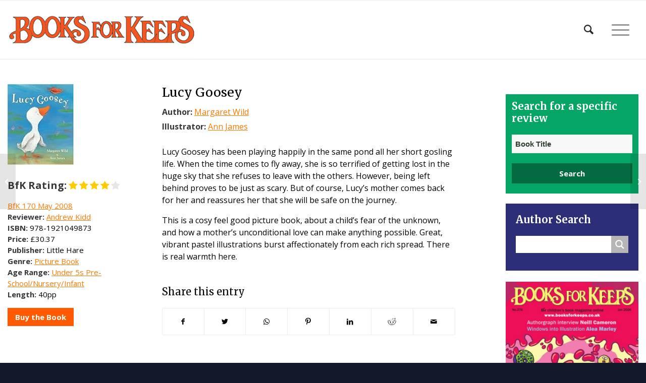

--- FILE ---
content_type: text/html; charset=UTF-8
request_url: https://booksforkeeps.co.uk/review/lucy-goosey/
body_size: 28189
content:
<!DOCTYPE html>
<html lang="en-US" class="html_stretched responsive av-preloader-disabled av-default-lightbox  html_header_top html_logo_left html_main_nav_header html_menu_right html_large html_header_sticky html_header_shrinking html_mobile_menu_phone html_header_searchicon html_content_align_center html_header_unstick_top_disabled html_header_stretch_disabled html_av-overlay-side html_av-overlay-side-classic html_av-submenu-noclone html_entry_id_43668 av-cookies-no-cookie-consent av-no-preview html_text_menu_active ">
<head>
<meta charset="UTF-8" />
<meta name="robots" content="index, follow" />


<!-- mobile setting -->
<meta name="viewport" content="width=device-width, initial-scale=1">

<!-- Scripts/CSS and wp_head hook -->
<title>Lucy Goosey &#8211; Books For Keeps</title>
<meta name='robots' content='max-image-preview:large' />
<link rel='dns-prefetch' href='//www.googletagmanager.com' />
<link rel="alternate" type="application/rss+xml" title="Books For Keeps &raquo; Feed" href="https://booksforkeeps.co.uk/feed/" />
<link rel="alternate" title="oEmbed (JSON)" type="application/json+oembed" href="https://booksforkeeps.co.uk/wp-json/oembed/1.0/embed?url=https%3A%2F%2Fbooksforkeeps.co.uk%2Freview%2Flucy-goosey%2F" />
<link rel="alternate" title="oEmbed (XML)" type="text/xml+oembed" href="https://booksforkeeps.co.uk/wp-json/oembed/1.0/embed?url=https%3A%2F%2Fbooksforkeeps.co.uk%2Freview%2Flucy-goosey%2F&#038;format=xml" />

<!-- google webfont font replacement -->

			<script type='text/javascript'>

				(function() {
					
					/*	check if webfonts are disabled by user setting via cookie - or user must opt in.	*/
					var html = document.getElementsByTagName('html')[0];
					var cookie_check = html.className.indexOf('av-cookies-needs-opt-in') >= 0 || html.className.indexOf('av-cookies-can-opt-out') >= 0;
					var allow_continue = true;
					var silent_accept_cookie = html.className.indexOf('av-cookies-user-silent-accept') >= 0;

					if( cookie_check && ! silent_accept_cookie )
					{
						if( ! document.cookie.match(/aviaCookieConsent/) || html.className.indexOf('av-cookies-session-refused') >= 0 )
						{
							allow_continue = false;
						}
						else
						{
							if( ! document.cookie.match(/aviaPrivacyRefuseCookiesHideBar/) )
							{
								allow_continue = false;
							}
							else if( ! document.cookie.match(/aviaPrivacyEssentialCookiesEnabled/) )
							{
								allow_continue = false;
							}
							else if( document.cookie.match(/aviaPrivacyGoogleWebfontsDisabled/) )
							{
								allow_continue = false;
							}
						}
					}
					
					if( allow_continue )
					{
						var f = document.createElement('link');
					
						f.type 	= 'text/css';
						f.rel 	= 'stylesheet';
						f.href 	= '//fonts.googleapis.com/css?family=Merriweather:300,400,700%7COpen+Sans:400,600';
						f.id 	= 'avia-google-webfont';

						document.getElementsByTagName('head')[0].appendChild(f);
					}
				})();
			
			</script>
			<style id='wp-img-auto-sizes-contain-inline-css' type='text/css'>
img:is([sizes=auto i],[sizes^="auto," i]){contain-intrinsic-size:3000px 1500px}
/*# sourceURL=wp-img-auto-sizes-contain-inline-css */
</style>
<link rel='stylesheet' id='avia-grid-css' href='https://booksforkeeps.co.uk/wp-content/themes/booksforkeeps/css/grid.css?ver=4.7.6.4' type='text/css' media='all' />
<link rel='stylesheet' id='avia-base-css' href='https://booksforkeeps.co.uk/wp-content/themes/booksforkeeps/css/base.css?ver=4.7.6.4' type='text/css' media='all' />
<link rel='stylesheet' id='avia-layout-css' href='https://booksforkeeps.co.uk/wp-content/themes/booksforkeeps/css/layout.css?ver=4.7.6.4' type='text/css' media='all' />
<link rel='stylesheet' id='avia-module-magazine-css' href='https://booksforkeeps.co.uk/wp-content/themes/booksforkeeps/config-templatebuilder/avia-shortcodes/magazine/magazine.css?ver=6.9' type='text/css' media='all' />
<link rel='stylesheet' id='avia-module-blog-css' href='https://booksforkeeps.co.uk/wp-content/themes/booksforkeeps/config-templatebuilder/avia-shortcodes/blog/blog.css?ver=6.9' type='text/css' media='all' />
<link rel='stylesheet' id='avia-module-postslider-css' href='https://booksforkeeps.co.uk/wp-content/themes/booksforkeeps/config-templatebuilder/avia-shortcodes/postslider/postslider.css?ver=6.9' type='text/css' media='all' />
<link rel='stylesheet' id='avia-module-button-css' href='https://booksforkeeps.co.uk/wp-content/themes/booksforkeeps/config-templatebuilder/avia-shortcodes/buttons/buttons.css?ver=6.9' type='text/css' media='all' />
<link rel='stylesheet' id='avia-module-buttonrow-css' href='https://booksforkeeps.co.uk/wp-content/themes/booksforkeeps/config-templatebuilder/avia-shortcodes/buttonrow/buttonrow.css?ver=6.9' type='text/css' media='all' />
<link rel='stylesheet' id='avia-module-comments-css' href='https://booksforkeeps.co.uk/wp-content/themes/booksforkeeps/config-templatebuilder/avia-shortcodes/comments/comments.css?ver=6.9' type='text/css' media='all' />
<link rel='stylesheet' id='avia-module-gallery-css' href='https://booksforkeeps.co.uk/wp-content/themes/booksforkeeps/config-templatebuilder/avia-shortcodes/gallery/gallery.css?ver=6.9' type='text/css' media='all' />
<link rel='stylesheet' id='avia-module-gridrow-css' href='https://booksforkeeps.co.uk/wp-content/themes/booksforkeeps/config-templatebuilder/avia-shortcodes/grid_row/grid_row.css?ver=6.9' type='text/css' media='all' />
<link rel='stylesheet' id='avia-module-hr-css' href='https://booksforkeeps.co.uk/wp-content/themes/booksforkeeps/config-templatebuilder/avia-shortcodes/hr/hr.css?ver=6.9' type='text/css' media='all' />
<link rel='stylesheet' id='avia-module-icon-css' href='https://booksforkeeps.co.uk/wp-content/themes/booksforkeeps/config-templatebuilder/avia-shortcodes/icon/icon.css?ver=6.9' type='text/css' media='all' />
<link rel='stylesheet' id='avia-module-image-css' href='https://booksforkeeps.co.uk/wp-content/themes/booksforkeeps/config-templatebuilder/avia-shortcodes/image/image.css?ver=6.9' type='text/css' media='all' />
<link rel='stylesheet' id='avia-module-contact-css' href='https://booksforkeeps.co.uk/wp-content/themes/booksforkeeps/config-templatebuilder/avia-shortcodes/contact/contact.css?ver=6.9' type='text/css' media='all' />
<link rel='stylesheet' id='avia-module-slideshow-css' href='https://booksforkeeps.co.uk/wp-content/themes/booksforkeeps/config-templatebuilder/avia-shortcodes/slideshow/slideshow.css?ver=6.9' type='text/css' media='all' />
<link rel='stylesheet' id='avia-module-slideshow-fullsize-css' href='https://booksforkeeps.co.uk/wp-content/themes/booksforkeeps/config-templatebuilder/avia-shortcodes/slideshow_fullsize/slideshow_fullsize.css?ver=6.9' type='text/css' media='all' />
<link rel='stylesheet' id='avia-module-slideshow-ls-css' href='https://booksforkeeps.co.uk/wp-content/themes/booksforkeeps/config-templatebuilder/avia-shortcodes/slideshow_layerslider/slideshow_layerslider.css?ver=6.9' type='text/css' media='all' />
<link rel='stylesheet' id='avia-module-social-css' href='https://booksforkeeps.co.uk/wp-content/themes/booksforkeeps/config-templatebuilder/avia-shortcodes/social_share/social_share.css?ver=6.9' type='text/css' media='all' />
<link rel='stylesheet' id='avia-module-tabs-css' href='https://booksforkeeps.co.uk/wp-content/themes/booksforkeeps/config-templatebuilder/avia-shortcodes/tabs/tabs.css?ver=6.9' type='text/css' media='all' />
<link rel='stylesheet' id='avia-module-video-css' href='https://booksforkeeps.co.uk/wp-content/themes/booksforkeeps/config-templatebuilder/avia-shortcodes/video/video.css?ver=6.9' type='text/css' media='all' />
<link rel='stylesheet' id='toolset_bootstrap_4-css' href='https://booksforkeeps.co.uk/wp-content/plugins/toolset-blocks/vendor/toolset/toolset-common/res/lib/bootstrap4/css/bootstrap.min.css?ver=4.5.3' type='text/css' media='screen' />
<style id='wp-emoji-styles-inline-css' type='text/css'>

	img.wp-smiley, img.emoji {
		display: inline !important;
		border: none !important;
		box-shadow: none !important;
		height: 1em !important;
		width: 1em !important;
		margin: 0 0.07em !important;
		vertical-align: -0.1em !important;
		background: none !important;
		padding: 0 !important;
	}
/*# sourceURL=wp-emoji-styles-inline-css */
</style>
<link rel='stylesheet' id='wp-block-library-css' href='https://booksforkeeps.co.uk/wp-includes/css/dist/block-library/style.min.css?ver=6.9' type='text/css' media='all' />
<style id='global-styles-inline-css' type='text/css'>
:root{--wp--preset--aspect-ratio--square: 1;--wp--preset--aspect-ratio--4-3: 4/3;--wp--preset--aspect-ratio--3-4: 3/4;--wp--preset--aspect-ratio--3-2: 3/2;--wp--preset--aspect-ratio--2-3: 2/3;--wp--preset--aspect-ratio--16-9: 16/9;--wp--preset--aspect-ratio--9-16: 9/16;--wp--preset--color--black: #000000;--wp--preset--color--cyan-bluish-gray: #abb8c3;--wp--preset--color--white: #ffffff;--wp--preset--color--pale-pink: #f78da7;--wp--preset--color--vivid-red: #cf2e2e;--wp--preset--color--luminous-vivid-orange: #ff6900;--wp--preset--color--luminous-vivid-amber: #fcb900;--wp--preset--color--light-green-cyan: #7bdcb5;--wp--preset--color--vivid-green-cyan: #00d084;--wp--preset--color--pale-cyan-blue: #8ed1fc;--wp--preset--color--vivid-cyan-blue: #0693e3;--wp--preset--color--vivid-purple: #9b51e0;--wp--preset--gradient--vivid-cyan-blue-to-vivid-purple: linear-gradient(135deg,rgb(6,147,227) 0%,rgb(155,81,224) 100%);--wp--preset--gradient--light-green-cyan-to-vivid-green-cyan: linear-gradient(135deg,rgb(122,220,180) 0%,rgb(0,208,130) 100%);--wp--preset--gradient--luminous-vivid-amber-to-luminous-vivid-orange: linear-gradient(135deg,rgb(252,185,0) 0%,rgb(255,105,0) 100%);--wp--preset--gradient--luminous-vivid-orange-to-vivid-red: linear-gradient(135deg,rgb(255,105,0) 0%,rgb(207,46,46) 100%);--wp--preset--gradient--very-light-gray-to-cyan-bluish-gray: linear-gradient(135deg,rgb(238,238,238) 0%,rgb(169,184,195) 100%);--wp--preset--gradient--cool-to-warm-spectrum: linear-gradient(135deg,rgb(74,234,220) 0%,rgb(151,120,209) 20%,rgb(207,42,186) 40%,rgb(238,44,130) 60%,rgb(251,105,98) 80%,rgb(254,248,76) 100%);--wp--preset--gradient--blush-light-purple: linear-gradient(135deg,rgb(255,206,236) 0%,rgb(152,150,240) 100%);--wp--preset--gradient--blush-bordeaux: linear-gradient(135deg,rgb(254,205,165) 0%,rgb(254,45,45) 50%,rgb(107,0,62) 100%);--wp--preset--gradient--luminous-dusk: linear-gradient(135deg,rgb(255,203,112) 0%,rgb(199,81,192) 50%,rgb(65,88,208) 100%);--wp--preset--gradient--pale-ocean: linear-gradient(135deg,rgb(255,245,203) 0%,rgb(182,227,212) 50%,rgb(51,167,181) 100%);--wp--preset--gradient--electric-grass: linear-gradient(135deg,rgb(202,248,128) 0%,rgb(113,206,126) 100%);--wp--preset--gradient--midnight: linear-gradient(135deg,rgb(2,3,129) 0%,rgb(40,116,252) 100%);--wp--preset--font-size--small: 13px;--wp--preset--font-size--medium: 20px;--wp--preset--font-size--large: 36px;--wp--preset--font-size--x-large: 42px;--wp--preset--spacing--20: 0.44rem;--wp--preset--spacing--30: 0.67rem;--wp--preset--spacing--40: 1rem;--wp--preset--spacing--50: 1.5rem;--wp--preset--spacing--60: 2.25rem;--wp--preset--spacing--70: 3.38rem;--wp--preset--spacing--80: 5.06rem;--wp--preset--shadow--natural: 6px 6px 9px rgba(0, 0, 0, 0.2);--wp--preset--shadow--deep: 12px 12px 50px rgba(0, 0, 0, 0.4);--wp--preset--shadow--sharp: 6px 6px 0px rgba(0, 0, 0, 0.2);--wp--preset--shadow--outlined: 6px 6px 0px -3px rgb(255, 255, 255), 6px 6px rgb(0, 0, 0);--wp--preset--shadow--crisp: 6px 6px 0px rgb(0, 0, 0);}:where(.is-layout-flex){gap: 0.5em;}:where(.is-layout-grid){gap: 0.5em;}body .is-layout-flex{display: flex;}.is-layout-flex{flex-wrap: wrap;align-items: center;}.is-layout-flex > :is(*, div){margin: 0;}body .is-layout-grid{display: grid;}.is-layout-grid > :is(*, div){margin: 0;}:where(.wp-block-columns.is-layout-flex){gap: 2em;}:where(.wp-block-columns.is-layout-grid){gap: 2em;}:where(.wp-block-post-template.is-layout-flex){gap: 1.25em;}:where(.wp-block-post-template.is-layout-grid){gap: 1.25em;}.has-black-color{color: var(--wp--preset--color--black) !important;}.has-cyan-bluish-gray-color{color: var(--wp--preset--color--cyan-bluish-gray) !important;}.has-white-color{color: var(--wp--preset--color--white) !important;}.has-pale-pink-color{color: var(--wp--preset--color--pale-pink) !important;}.has-vivid-red-color{color: var(--wp--preset--color--vivid-red) !important;}.has-luminous-vivid-orange-color{color: var(--wp--preset--color--luminous-vivid-orange) !important;}.has-luminous-vivid-amber-color{color: var(--wp--preset--color--luminous-vivid-amber) !important;}.has-light-green-cyan-color{color: var(--wp--preset--color--light-green-cyan) !important;}.has-vivid-green-cyan-color{color: var(--wp--preset--color--vivid-green-cyan) !important;}.has-pale-cyan-blue-color{color: var(--wp--preset--color--pale-cyan-blue) !important;}.has-vivid-cyan-blue-color{color: var(--wp--preset--color--vivid-cyan-blue) !important;}.has-vivid-purple-color{color: var(--wp--preset--color--vivid-purple) !important;}.has-black-background-color{background-color: var(--wp--preset--color--black) !important;}.has-cyan-bluish-gray-background-color{background-color: var(--wp--preset--color--cyan-bluish-gray) !important;}.has-white-background-color{background-color: var(--wp--preset--color--white) !important;}.has-pale-pink-background-color{background-color: var(--wp--preset--color--pale-pink) !important;}.has-vivid-red-background-color{background-color: var(--wp--preset--color--vivid-red) !important;}.has-luminous-vivid-orange-background-color{background-color: var(--wp--preset--color--luminous-vivid-orange) !important;}.has-luminous-vivid-amber-background-color{background-color: var(--wp--preset--color--luminous-vivid-amber) !important;}.has-light-green-cyan-background-color{background-color: var(--wp--preset--color--light-green-cyan) !important;}.has-vivid-green-cyan-background-color{background-color: var(--wp--preset--color--vivid-green-cyan) !important;}.has-pale-cyan-blue-background-color{background-color: var(--wp--preset--color--pale-cyan-blue) !important;}.has-vivid-cyan-blue-background-color{background-color: var(--wp--preset--color--vivid-cyan-blue) !important;}.has-vivid-purple-background-color{background-color: var(--wp--preset--color--vivid-purple) !important;}.has-black-border-color{border-color: var(--wp--preset--color--black) !important;}.has-cyan-bluish-gray-border-color{border-color: var(--wp--preset--color--cyan-bluish-gray) !important;}.has-white-border-color{border-color: var(--wp--preset--color--white) !important;}.has-pale-pink-border-color{border-color: var(--wp--preset--color--pale-pink) !important;}.has-vivid-red-border-color{border-color: var(--wp--preset--color--vivid-red) !important;}.has-luminous-vivid-orange-border-color{border-color: var(--wp--preset--color--luminous-vivid-orange) !important;}.has-luminous-vivid-amber-border-color{border-color: var(--wp--preset--color--luminous-vivid-amber) !important;}.has-light-green-cyan-border-color{border-color: var(--wp--preset--color--light-green-cyan) !important;}.has-vivid-green-cyan-border-color{border-color: var(--wp--preset--color--vivid-green-cyan) !important;}.has-pale-cyan-blue-border-color{border-color: var(--wp--preset--color--pale-cyan-blue) !important;}.has-vivid-cyan-blue-border-color{border-color: var(--wp--preset--color--vivid-cyan-blue) !important;}.has-vivid-purple-border-color{border-color: var(--wp--preset--color--vivid-purple) !important;}.has-vivid-cyan-blue-to-vivid-purple-gradient-background{background: var(--wp--preset--gradient--vivid-cyan-blue-to-vivid-purple) !important;}.has-light-green-cyan-to-vivid-green-cyan-gradient-background{background: var(--wp--preset--gradient--light-green-cyan-to-vivid-green-cyan) !important;}.has-luminous-vivid-amber-to-luminous-vivid-orange-gradient-background{background: var(--wp--preset--gradient--luminous-vivid-amber-to-luminous-vivid-orange) !important;}.has-luminous-vivid-orange-to-vivid-red-gradient-background{background: var(--wp--preset--gradient--luminous-vivid-orange-to-vivid-red) !important;}.has-very-light-gray-to-cyan-bluish-gray-gradient-background{background: var(--wp--preset--gradient--very-light-gray-to-cyan-bluish-gray) !important;}.has-cool-to-warm-spectrum-gradient-background{background: var(--wp--preset--gradient--cool-to-warm-spectrum) !important;}.has-blush-light-purple-gradient-background{background: var(--wp--preset--gradient--blush-light-purple) !important;}.has-blush-bordeaux-gradient-background{background: var(--wp--preset--gradient--blush-bordeaux) !important;}.has-luminous-dusk-gradient-background{background: var(--wp--preset--gradient--luminous-dusk) !important;}.has-pale-ocean-gradient-background{background: var(--wp--preset--gradient--pale-ocean) !important;}.has-electric-grass-gradient-background{background: var(--wp--preset--gradient--electric-grass) !important;}.has-midnight-gradient-background{background: var(--wp--preset--gradient--midnight) !important;}.has-small-font-size{font-size: var(--wp--preset--font-size--small) !important;}.has-medium-font-size{font-size: var(--wp--preset--font-size--medium) !important;}.has-large-font-size{font-size: var(--wp--preset--font-size--large) !important;}.has-x-large-font-size{font-size: var(--wp--preset--font-size--x-large) !important;}
/*# sourceURL=global-styles-inline-css */
</style>

<style id='classic-theme-styles-inline-css' type='text/css'>
/*! This file is auto-generated */
.wp-block-button__link{color:#fff;background-color:#32373c;border-radius:9999px;box-shadow:none;text-decoration:none;padding:calc(.667em + 2px) calc(1.333em + 2px);font-size:1.125em}.wp-block-file__button{background:#32373c;color:#fff;text-decoration:none}
/*# sourceURL=/wp-includes/css/classic-themes.min.css */
</style>
<link rel='stylesheet' id='mediaelement-css' href='https://booksforkeeps.co.uk/wp-includes/js/mediaelement/mediaelementplayer-legacy.min.css?ver=4.2.17' type='text/css' media='all' />
<link rel='stylesheet' id='wp-mediaelement-css' href='https://booksforkeeps.co.uk/wp-includes/js/mediaelement/wp-mediaelement.min.css?ver=6.9' type='text/css' media='all' />
<link rel='stylesheet' id='view_editor_gutenberg_frontend_assets-css' href='https://booksforkeeps.co.uk/wp-content/plugins/toolset-blocks/public/css/views-frontend.css?ver=3.6.21' type='text/css' media='all' />
<style id='view_editor_gutenberg_frontend_assets-inline-css' type='text/css'>
.wpv-sort-list-dropdown.wpv-sort-list-dropdown-style-default > span.wpv-sort-list,.wpv-sort-list-dropdown.wpv-sort-list-dropdown-style-default .wpv-sort-list-item {border-color: #cdcdcd;}.wpv-sort-list-dropdown.wpv-sort-list-dropdown-style-default .wpv-sort-list-item a {color: #444;background-color: #fff;}.wpv-sort-list-dropdown.wpv-sort-list-dropdown-style-default a:hover,.wpv-sort-list-dropdown.wpv-sort-list-dropdown-style-default a:focus {color: #000;background-color: #eee;}.wpv-sort-list-dropdown.wpv-sort-list-dropdown-style-default .wpv-sort-list-item.wpv-sort-list-current a {color: #000;background-color: #eee;}
.wpv-sort-list-dropdown.wpv-sort-list-dropdown-style-default > span.wpv-sort-list,.wpv-sort-list-dropdown.wpv-sort-list-dropdown-style-default .wpv-sort-list-item {border-color: #cdcdcd;}.wpv-sort-list-dropdown.wpv-sort-list-dropdown-style-default .wpv-sort-list-item a {color: #444;background-color: #fff;}.wpv-sort-list-dropdown.wpv-sort-list-dropdown-style-default a:hover,.wpv-sort-list-dropdown.wpv-sort-list-dropdown-style-default a:focus {color: #000;background-color: #eee;}.wpv-sort-list-dropdown.wpv-sort-list-dropdown-style-default .wpv-sort-list-item.wpv-sort-list-current a {color: #000;background-color: #eee;}.wpv-sort-list-dropdown.wpv-sort-list-dropdown-style-grey > span.wpv-sort-list,.wpv-sort-list-dropdown.wpv-sort-list-dropdown-style-grey .wpv-sort-list-item {border-color: #cdcdcd;}.wpv-sort-list-dropdown.wpv-sort-list-dropdown-style-grey .wpv-sort-list-item a {color: #444;background-color: #eeeeee;}.wpv-sort-list-dropdown.wpv-sort-list-dropdown-style-grey a:hover,.wpv-sort-list-dropdown.wpv-sort-list-dropdown-style-grey a:focus {color: #000;background-color: #e5e5e5;}.wpv-sort-list-dropdown.wpv-sort-list-dropdown-style-grey .wpv-sort-list-item.wpv-sort-list-current a {color: #000;background-color: #e5e5e5;}
.wpv-sort-list-dropdown.wpv-sort-list-dropdown-style-default > span.wpv-sort-list,.wpv-sort-list-dropdown.wpv-sort-list-dropdown-style-default .wpv-sort-list-item {border-color: #cdcdcd;}.wpv-sort-list-dropdown.wpv-sort-list-dropdown-style-default .wpv-sort-list-item a {color: #444;background-color: #fff;}.wpv-sort-list-dropdown.wpv-sort-list-dropdown-style-default a:hover,.wpv-sort-list-dropdown.wpv-sort-list-dropdown-style-default a:focus {color: #000;background-color: #eee;}.wpv-sort-list-dropdown.wpv-sort-list-dropdown-style-default .wpv-sort-list-item.wpv-sort-list-current a {color: #000;background-color: #eee;}.wpv-sort-list-dropdown.wpv-sort-list-dropdown-style-grey > span.wpv-sort-list,.wpv-sort-list-dropdown.wpv-sort-list-dropdown-style-grey .wpv-sort-list-item {border-color: #cdcdcd;}.wpv-sort-list-dropdown.wpv-sort-list-dropdown-style-grey .wpv-sort-list-item a {color: #444;background-color: #eeeeee;}.wpv-sort-list-dropdown.wpv-sort-list-dropdown-style-grey a:hover,.wpv-sort-list-dropdown.wpv-sort-list-dropdown-style-grey a:focus {color: #000;background-color: #e5e5e5;}.wpv-sort-list-dropdown.wpv-sort-list-dropdown-style-grey .wpv-sort-list-item.wpv-sort-list-current a {color: #000;background-color: #e5e5e5;}.wpv-sort-list-dropdown.wpv-sort-list-dropdown-style-blue > span.wpv-sort-list,.wpv-sort-list-dropdown.wpv-sort-list-dropdown-style-blue .wpv-sort-list-item {border-color: #0099cc;}.wpv-sort-list-dropdown.wpv-sort-list-dropdown-style-blue .wpv-sort-list-item a {color: #444;background-color: #cbddeb;}.wpv-sort-list-dropdown.wpv-sort-list-dropdown-style-blue a:hover,.wpv-sort-list-dropdown.wpv-sort-list-dropdown-style-blue a:focus {color: #000;background-color: #95bedd;}.wpv-sort-list-dropdown.wpv-sort-list-dropdown-style-blue .wpv-sort-list-item.wpv-sort-list-current a {color: #000;background-color: #95bedd;}
/*# sourceURL=view_editor_gutenberg_frontend_assets-inline-css */
</style>
<link rel='stylesheet' id='avia-scs-css' href='https://booksforkeeps.co.uk/wp-content/themes/booksforkeeps/css/shortcodes.css?ver=4.7.6.4' type='text/css' media='all' />
<link rel='stylesheet' id='avia-popup-css-css' href='https://booksforkeeps.co.uk/wp-content/themes/booksforkeeps/js/aviapopup/magnific-popup.css?ver=4.7.6.4' type='text/css' media='screen' />
<link rel='stylesheet' id='avia-lightbox-css' href='https://booksforkeeps.co.uk/wp-content/themes/booksforkeeps/css/avia-snippet-lightbox.css?ver=4.7.6.4' type='text/css' media='screen' />
<link rel='stylesheet' id='avia-widget-css-css' href='https://booksforkeeps.co.uk/wp-content/themes/booksforkeeps/css/avia-snippet-widget.css?ver=4.7.6.4' type='text/css' media='screen' />
<link rel='stylesheet' id='avia-dynamic-css' href='https://booksforkeeps.co.uk/wp-content/uploads/dynamic_avia/booksforkeeps_child.css?ver=63735f3f5ab3c' type='text/css' media='all' />
<link rel='stylesheet' id='avia-custom-css' href='https://booksforkeeps.co.uk/wp-content/themes/booksforkeeps/css/custom.css?ver=4.7.6.4' type='text/css' media='all' />
<link rel='stylesheet' id='avia-style-css' href='https://booksforkeeps.co.uk/wp-content/themes/booksforkeeps-child/style.css?ver=4.7.6.4' type='text/css' media='all' />
<link rel='stylesheet' id='wpdreams-ajaxsearchpro-instances-css' href='https://booksforkeeps.co.uk/wp-content/uploads/asp_upload/style.instances-ho-is-po-no-da-au-se-is.css?ver=mTZNim' type='text/css' media='all' />
<link rel='stylesheet' id='dashicons-css' href='https://booksforkeeps.co.uk/wp-includes/css/dashicons.min.css?ver=6.9' type='text/css' media='all' />
<link rel='stylesheet' id='toolset-select2-css-css' href='https://booksforkeeps.co.uk/wp-content/plugins/toolset-blocks/vendor/toolset/toolset-common/res/lib/select2/select2.css?ver=6.9' type='text/css' media='screen' />
<link rel='stylesheet' id='a-z-listing-css' href='https://booksforkeeps.co.uk/wp-content/plugins/a-z-listing/css/a-z-listing-default.css?ver=4.3.1' type='text/css' media='all' />
<link rel='stylesheet' id='aawp-css' href='https://booksforkeeps.co.uk/wp-content/plugins/aawp/assets/dist/css/main.css?ver=3.15.2' type='text/css' media='all' />
<script type="text/javascript" src="https://booksforkeeps.co.uk/wp-content/plugins/cred-frontend-editor/vendor/toolset/common-es/public/toolset-common-es-frontend.js?ver=175000" id="toolset-common-es-frontend-js"></script>
<script type="text/javascript" src="https://booksforkeeps.co.uk/wp-includes/js/jquery/jquery.min.js?ver=3.7.1" id="jquery-core-js"></script>
<script type="text/javascript" src="https://booksforkeeps.co.uk/wp-includes/js/jquery/jquery-migrate.min.js?ver=3.4.1" id="jquery-migrate-js"></script>
<link rel="https://api.w.org/" href="https://booksforkeeps.co.uk/wp-json/" /><link rel="alternate" title="JSON" type="application/json" href="https://booksforkeeps.co.uk/wp-json/wp/v2/review/43668" /><link rel="EditURI" type="application/rsd+xml" title="RSD" href="https://booksforkeeps.co.uk/xmlrpc.php?rsd" />
<link rel="canonical" href="https://booksforkeeps.co.uk/review/lucy-goosey/" />
<link rel='shortlink' href='https://booksforkeeps.co.uk/?p=43668' />
<style type="text/css">.aawp .aawp-tb__row--highlight{background-color:#256aaf;}.aawp .aawp-tb__row--highlight{color:#fff;}.aawp .aawp-tb__row--highlight a{color:#fff;}</style><meta name="generator" content="Site Kit by Google 1.167.0" />        <script>
         jQuery(function(){
			authorList();
			jQuery('#authorsearchbutton input[type="submit"]').click(function(){
					authorList();
					
			});
			function authorList(){
				var list = { letters: [] };
				jQuery("#author-list-container").find("li").each(function(){
					var itmLetter = jQuery(this).text().substring(0,1).toUpperCase();
					if (!(itmLetter in list)) {
						list[itmLetter] = [];
						list.letters.push(itmLetter);
					}
					list[itmLetter].push(jQuery(this));
				});
				list.letters.sort();
				jQuery("#author-list-container").empty();
				jQuery.each(list.letters, function(i, letter){
					list[letter].sort(function(a, b) {
						return jQuery(a).text().toUpperCase().localeCompare(jQuery(b).text().toUpperCase());
					});
					var ul = jQuery("<ul/>");
					jQuery.each(list[letter], function(idx, itm){
						ul.append(itm);
					});
					jQuery("#author-list-container").append(jQuery("<li/>").append(jQuery("<a/>").attr("name", letter.toLowerCase()).addClass("title").html(letter)).append(ul));
				});
			}


		});
        </script>
    <link rel="profile" href="http://gmpg.org/xfn/11" />
<link rel="alternate" type="application/rss+xml" title="Books For Keeps RSS2 Feed" href="https://booksforkeeps.co.uk/feed/" />
<link rel="pingback" href="https://booksforkeeps.co.uk/xmlrpc.php" />
<!--[if lt IE 9]><script src="https://booksforkeeps.co.uk/wp-content/themes/booksforkeeps/js/html5shiv.js"></script><![endif]-->

                <link href='//fonts.googleapis.com/css?family=Open+Sans:300|Open+Sans:400|Open+Sans:700' rel='stylesheet' type='text/css'>
                                <link href='//fonts.googleapis.com/css?family=Lato:300|Lato:400|Lato:700' rel='stylesheet' type='text/css'>
                                <link href='//fonts.googleapis.com/css?family=PT+Sans:300|PT+Sans:400|PT+Sans:700' rel='stylesheet' type='text/css'>
                 <script> window.addEventListener("load",function(){ var c={script:false,link:false}; function ls(s) { if(!['script','link'].includes(s)||c[s]){return;}c[s]=true; var d=document,f=d.getElementsByTagName(s)[0],j=d.createElement(s); if(s==='script'){j.async=true;j.src='https://booksforkeeps.co.uk/wp-content/plugins/toolset-blocks/vendor/toolset/blocks/public/js/frontend.js?v=1.6.17';}else{ j.rel='stylesheet';j.href='https://booksforkeeps.co.uk/wp-content/plugins/toolset-blocks/vendor/toolset/blocks/public/css/style.css?v=1.6.17';} f.parentNode.insertBefore(j, f); }; function ex(){ls('script');ls('link')} window.addEventListener("scroll", ex, {once: true}); if (('IntersectionObserver' in window) && ('IntersectionObserverEntry' in window) && ('intersectionRatio' in window.IntersectionObserverEntry.prototype)) { var i = 0, fb = document.querySelectorAll("[class^='tb-']"), o = new IntersectionObserver(es => { es.forEach(e => { o.unobserve(e.target); if (e.intersectionRatio > 0) { ex();o.disconnect();}else{ i++;if(fb.length>i){o.observe(fb[i])}} }) }); if (fb.length) { o.observe(fb[i]) } } }) </script>
	<noscript>
		<link rel="stylesheet" href="https://booksforkeeps.co.uk/wp-content/plugins/toolset-blocks/vendor/toolset/blocks/public/css/style.css">
	</noscript>            <style type="text/css">
                @font-face {
                    font-family: 'asppsicons2';
                    src: url('https://booksforkeeps.co.uk/wp-content/plugins/ajax-search-pro/css/fonts/icons/icons2.eot');
                    src: url('https://booksforkeeps.co.uk/wp-content/plugins/ajax-search-pro/css/fonts/icons/icons2.eot?#iefix') format('embedded-opentype'),
                    url('https://booksforkeeps.co.uk/wp-content/plugins/ajax-search-pro/css/fonts/icons/icons2.woff2') format('woff2'),
                    url('https://booksforkeeps.co.uk/wp-content/plugins/ajax-search-pro/css/fonts/icons/icons2.woff') format('woff'),
                    url('https://booksforkeeps.co.uk/wp-content/plugins/ajax-search-pro/css/fonts/icons/icons2.ttf') format('truetype'),
                    url('https://booksforkeeps.co.uk/wp-content/plugins/ajax-search-pro/css/fonts/icons/icons2.svg#icons') format('svg');
                    font-weight: normal;
                    font-style: normal;
                }
                                .asp_m{height: 0;}            </style>
                        <script type="text/javascript">
                if ( typeof _ASP !== "undefined" && _ASP !== null && typeof _ASP.initialize !== "undefined" )
                    _ASP.initialize();
            </script>
            
<!-- To speed up the rendering and to display the site as fast as possible to the user we include some styles and scripts for above the fold content inline -->
<script type="text/javascript">'use strict';var avia_is_mobile=!1;if(/Android|webOS|iPhone|iPad|iPod|BlackBerry|IEMobile|Opera Mini/i.test(navigator.userAgent)&&'ontouchstart' in document.documentElement){avia_is_mobile=!0;document.documentElement.className+=' avia_mobile '}
else{document.documentElement.className+=' avia_desktop '};document.documentElement.className+=' js_active ';(function(){var e=['-webkit-','-moz-','-ms-',''],n='';for(var t in e){if(e[t]+'transform' in document.documentElement.style){document.documentElement.className+=' avia_transform ';n=e[t]+'transform'};if(e[t]+'perspective' in document.documentElement.style)document.documentElement.className+=' avia_transform3d '};if(typeof document.getElementsByClassName=='function'&&typeof document.documentElement.getBoundingClientRect=='function'&&avia_is_mobile==!1){if(n&&window.innerHeight>0){setTimeout(function(){var e=0,o={},a=0,t=document.getElementsByClassName('av-parallax'),i=window.pageYOffset||document.documentElement.scrollTop;for(e=0;e<t.length;e++){t[e].style.top='0px';o=t[e].getBoundingClientRect();a=Math.ceil((window.innerHeight+i-o.top)*0.3);t[e].style[n]='translate(0px, '+a+'px)';t[e].style.top='auto';t[e].className+=' enabled-parallax '}},50)}}})();</script>		<style type="text/css" id="wp-custom-css">
			#top.home div.home-middle-section h2 {
    border-bottom: 3px solid #979797 !important;
    margin-bottom: 25px;
}
		</style>
		<style type='text/css'>
@font-face {font-family: 'entypo-fontello'; font-weight: normal; font-style: normal; font-display: auto;
src: url('https://booksforkeeps.co.uk/wp-content/themes/booksforkeeps/config-templatebuilder/avia-template-builder/assets/fonts/entypo-fontello.woff2') format('woff2'),
url('https://booksforkeeps.co.uk/wp-content/themes/booksforkeeps/config-templatebuilder/avia-template-builder/assets/fonts/entypo-fontello.woff') format('woff'),
url('https://booksforkeeps.co.uk/wp-content/themes/booksforkeeps/config-templatebuilder/avia-template-builder/assets/fonts/entypo-fontello.ttf') format('truetype'), 
url('https://booksforkeeps.co.uk/wp-content/themes/booksforkeeps/config-templatebuilder/avia-template-builder/assets/fonts/entypo-fontello.svg#entypo-fontello') format('svg'),
url('https://booksforkeeps.co.uk/wp-content/themes/booksforkeeps/config-templatebuilder/avia-template-builder/assets/fonts/entypo-fontello.eot'),
url('https://booksforkeeps.co.uk/wp-content/themes/booksforkeeps/config-templatebuilder/avia-template-builder/assets/fonts/entypo-fontello.eot?#iefix') format('embedded-opentype');
} #top .avia-font-entypo-fontello, body .avia-font-entypo-fontello, html body [data-av_iconfont='entypo-fontello']:before{ font-family: 'entypo-fontello'; }
</style>

<!--
Debugging Info for Theme support: 

Theme: booksforkeeps
Version: 4.7.6.4
Installed: booksforkeeps
AviaFramework Version: 5.0
AviaBuilder Version: 4.7.6.4
aviaElementManager Version: 1.0.1
- - - - - - - - - - -
ChildTheme: booksforkeeps Child
ChildTheme Version: 1.0
ChildTheme Installed: booksforkeeps

ML:512-PU:25-PLA:20
WP:6.9
Compress: CSS:disabled - JS:all theme files
Updates: disabled
PLAu:19
--><link rel="stylesheet" href="https://cdnjs.cloudflare.com/ajax/libs/font-awesome/4.7.0/css/font-awesome.min.css">
</head>




<body id="top" class="wp-singular review-template-default single single-review postid-43668 wp-theme-booksforkeeps wp-child-theme-booksforkeeps-child  rtl_columns stretched merriweather open_sans no_sidebar_border aawp-custom views-template-template-for-reviews" itemscope="itemscope" itemtype="https://schema.org/WebPage" >

	
	<div id='wrap_all'>

	
<header id='header' class='all_colors header_color light_bg_color  av_header_top av_logo_left av_main_nav_header av_menu_right av_large av_header_sticky av_header_shrinking av_header_stretch_disabled av_mobile_menu_phone av_header_searchicon av_header_unstick_top_disabled av_bottom_nav_disabled  av_header_border_disabled'  role="banner" itemscope="itemscope" itemtype="https://schema.org/WPHeader" >

		<div  id='header_main' class='container_wrap container_wrap_logo'>
	
        <div class='container av-logo-container'><div class='inner-container'><span class='logo'><a href='https://booksforkeeps.co.uk/'><img height="100" width="300" src='https://booksforkeeps.co.uk/wp-content/uploads/2020/12/bfklogo.png' alt='Books For Keeps' title='' /></a></span><nav class='main_menu' data-selectname='Select a page'  role="navigation" itemscope="itemscope" itemtype="https://schema.org/SiteNavigationElement" ><div class="avia-menu av-main-nav-wrap"><ul id="avia-menu" class="menu av-main-nav"><li id="menu-item-856" class="menu-item menu-item-type-post_type menu-item-object-page menu-item-home menu-item-top-level menu-item-top-level-1"><a href="https://booksforkeeps.co.uk/" itemprop="url"><span class="avia-bullet"></span><span class="avia-menu-text">Home</span><span class="avia-menu-fx"><span class="avia-arrow-wrap"><span class="avia-arrow"></span></span></span></a></li>
<li id="menu-item-1023" class="menu-item menu-item-type-post_type menu-item-object-page menu-item-top-level menu-item-top-level-2"><a href="https://booksforkeeps.co.uk/book-reviews/" itemprop="url"><span class="avia-bullet"></span><span class="avia-menu-text">Reviews</span><span class="avia-menu-fx"><span class="avia-arrow-wrap"><span class="avia-arrow"></span></span></span></a></li>
<li id="menu-item-4666" class="menu-item menu-item-type-post_type menu-item-object-page menu-item-top-level menu-item-top-level-3"><a href="https://booksforkeeps.co.uk/articles/" itemprop="url"><span class="avia-bullet"></span><span class="avia-menu-text">Articles</span><span class="avia-menu-fx"><span class="avia-arrow-wrap"><span class="avia-arrow"></span></span></span></a></li>
<li id="menu-item-1333" class="menu-item menu-item-type-post_type menu-item-object-page menu-item-top-level menu-item-top-level-4"><a href="https://booksforkeeps.co.uk/past-issues/" itemprop="url"><span class="avia-bullet"></span><span class="avia-menu-text">Past Issues</span><span class="avia-menu-fx"><span class="avia-arrow-wrap"><span class="avia-arrow"></span></span></span></a></li>
<li id="menu-item-13427" class="menu-item menu-item-type-post_type menu-item-object-page menu-item-mega-parent  menu-item-top-level menu-item-top-level-5"><a href="https://booksforkeeps.co.uk/latest-issue/" itemprop="url"><span class="avia-bullet"></span><span class="avia-menu-text">Latest Issue</span><span class="avia-menu-fx"><span class="avia-arrow-wrap"><span class="avia-arrow"></span></span></span></a></li>
<li id="menu-item-515" class="menu-item menu-item-type-post_type menu-item-object-page menu-item-top-level menu-item-top-level-6"><a href="https://booksforkeeps.co.uk/authors-and-artists/" itemprop="url"><span class="avia-bullet"></span><span class="avia-menu-text">Authors and Artists</span><span class="avia-menu-fx"><span class="avia-arrow-wrap"><span class="avia-arrow"></span></span></span></a></li>
<li id="menu-item-1344" class="menu-item menu-item-type-post_type menu-item-object-page menu-item-top-level menu-item-top-level-7"><a href="https://booksforkeeps.co.uk/latest-news/" itemprop="url"><span class="avia-bullet"></span><span class="avia-menu-text">Latest News</span><span class="avia-menu-fx"><span class="avia-arrow-wrap"><span class="avia-arrow"></span></span></span></a></li>
<li id="menu-item-search" class="noMobile menu-item menu-item-search-dropdown menu-item-avia-special"><a aria-label="Search" href="?s=" rel="nofollow" data-avia-search-tooltip="&lt;div class='asp_w asp_m asp_m_2 asp_m_2_1 wpdreams_asp_sc wpdreams_asp_sc-2 ajaxsearchpro asp_main_container  asp_non_compact'
     data-id=&quot;2&quot;
     data-name=&quot;search-all&quot;
          data-instance=&quot;1&quot;
     id='ajaxsearchpro2_1'&gt;
&lt;div class=&quot;probox&quot;&gt;
    
    &lt;div class='promagnifier'&gt;
        	    &lt;div class='asp_text_button hiddend'&gt;
		    Search	    &lt;/div&gt;
        &lt;div class='innericon'&gt;
            &lt;svg xmlns=&quot;http://www.w3.org/2000/svg&quot; width=&quot;512&quot; height=&quot;512&quot; viewBox=&quot;0 0 512 512&quot;&gt;&lt;path d=&quot;M460.355 421.59l-106.51-106.512c20.04-27.553 31.884-61.437 31.884-98.037C385.73 124.935 310.792 50 218.685 50c-92.106 0-167.04 74.934-167.04 167.04 0 92.107 74.935 167.042 167.04 167.042 34.912 0 67.352-10.773 94.184-29.158L419.945 462l40.41-40.41zM100.63 217.04c0-65.095 52.96-118.055 118.056-118.055 65.098 0 118.057 52.96 118.057 118.056 0 65.097-52.96 118.057-118.057 118.057-65.096 0-118.055-52.96-118.055-118.056z&quot;/&gt;&lt;/svg&gt;        &lt;/div&gt;
	    &lt;div class=&quot;asp_clear&quot;&gt;&lt;/div&gt;
    &lt;/div&gt;

    
    
    &lt;div class='prosettings' style='display:none;' data-opened=0&gt;
                &lt;div class='innericon'&gt;
            &lt;svg xmlns=&quot;http://www.w3.org/2000/svg&quot; width=&quot;512&quot; height=&quot;512&quot; viewBox=&quot;0 0 512 512&quot;&gt;&lt;polygon transform=&quot;rotate(90 256 256)&quot; points=&quot;142.332,104.886 197.48,50 402.5,256 197.48,462 142.332,407.113 292.727,256&quot;/&gt;&lt;/svg&gt;        &lt;/div&gt;
    &lt;/div&gt;

    
    
    &lt;div class='proinput'&gt;
        &lt;form role=&quot;search&quot; action='#' autocomplete=&quot;off&quot; aria-label=&quot;Search form 2&quot;&gt;
            &lt;input type='search' class='orig'
                   placeholder='Search here...'
                   name='phrase' value=''
                   aria-label=&quot;Search input 2&quot;
                   autocomplete=&quot;off&quot;/&gt;
            &lt;input type='text' class='autocomplete' name='phrase' value=''
                   aria-label=&quot;Search autocomplete, ignore please&quot;
                   aria-hidden=&quot;true&quot;
                   autocomplete=&quot;off&quot; disabled/&gt;
            &lt;input type='submit'
                   aria-hidden=&quot;true&quot;
                   aria-label=&quot;Hidden button&quot;
                   style='width:0; height: 0; visibility: hidden;'&gt;
        &lt;/form&gt;
    &lt;/div&gt;

    
    
    &lt;div class='proloading'&gt;
                        &lt;div class=&quot;asp_loader&quot;&gt;
            &lt;div class=&quot;asp_loader-inner asp_simple-circle&quot;&gt;
                        &lt;/div&gt;
        &lt;/div&gt;
                    &lt;/div&gt;

            &lt;div class='proclose'&gt;
            &lt;svg version=&quot;1.1&quot; xmlns=&quot;http://www.w3.org/2000/svg&quot; xmlns:xlink=&quot;http://www.w3.org/1999/xlink&quot; x=&quot;0px&quot;
                 y=&quot;0px&quot;
                 width=&quot;512px&quot; height=&quot;512px&quot; viewBox=&quot;0 0 512 512&quot; enable-background=&quot;new 0 0 512 512&quot;
                 xml:space=&quot;preserve&quot;&gt;
            &lt;polygon id=&quot;x-mark-icon&quot;
                     points=&quot;438.393,374.595 319.757,255.977 438.378,137.348 374.595,73.607 255.995,192.225 137.375,73.622 73.607,137.352 192.246,255.983 73.622,374.625 137.352,438.393 256.002,319.734 374.652,438.378 &quot;/&gt;
            &lt;/svg&gt;
        &lt;/div&gt;
    
    
&lt;/div&gt;&lt;div id='ajaxsearchprores2_1' class='asp_w asp_r asp_r_2 asp_r_2_1 vertical ajaxsearchpro wpdreams_asp_sc wpdreams_asp_sc-2'
     data-id=&quot;2&quot;
     data-instance=&quot;1&quot;&gt;

    
    
    
    &lt;div class=&quot;results&quot;&gt;

        
        &lt;div class=&quot;resdrg&quot;&gt;
        &lt;/div&gt;

        
    &lt;/div&gt;

    
    
    

    &lt;div class=&quot;asp_res_loader hiddend&quot;&gt;
                    &lt;div class=&quot;asp_loader&quot;&gt;
                &lt;div class=&quot;asp_loader-inner asp_simple-circle&quot;&gt;
                                &lt;/div&gt;
            &lt;/div&gt;
            &lt;/div&gt;
&lt;/div&gt;    &lt;div id='ajaxsearchprosettings2_1' class=&quot;asp_w asp_s asp_s_2 asp_s_2_1 wpdreams_asp_sc wpdreams_asp_sc-2 ajaxsearchpro searchsettings&quot;
    data-id=&quot;2&quot;
    data-instance=&quot;1&quot;&gt;
&lt;form role=&quot;search&quot; name='options' class=&quot;asp-fss-flex&quot; autocomplete = 'off'&gt;
        &lt;input type=&quot;hidden&quot; style=&quot;display:none;&quot; name=&quot;current_page_id&quot; value=&quot;43668&quot;&gt;
            &lt;input type='hidden' name='qtranslate_lang' style=&quot;display:none;&quot;
               value='0'/&gt;
    	    &lt;input type=&quot;hidden&quot; name=&quot;filters_changed&quot; style=&quot;display:none;&quot; value=&quot;0&quot;&gt;
    &lt;input type=&quot;hidden&quot; name=&quot;filters_initial&quot; style=&quot;display:none;&quot; value=&quot;1&quot;&gt;
    &lt;fieldset class=&quot;asp_filter_generic asp_filter_id_1 asp_filter_n_0 hiddend&quot;&gt;
            &lt;legend&gt;Generic filters&lt;/legend&gt;
            &lt;div class=&quot;asp_option hiddend&quot; aria-hidden=&quot;true&quot;&gt;
            &lt;div class=&quot;asp_option_inner&quot;&gt;
                &lt;input type=&quot;checkbox&quot; value=&quot;exact&quot; id=&quot;set_exact2_1&quot;
                       data-origvalue=&quot;1&quot;                       name=&quot;asp_gen[]&quot;  checked=&quot;checked&quot;/&gt;
                &lt;label for=&quot;set_exact2_1&quot;&gt;
                    Hidden label                &lt;/label&gt;
            &lt;/div&gt;
        &lt;/div&gt;
            &lt;div class=&quot;asp_option hiddend&quot; aria-hidden=&quot;true&quot;&gt;
            &lt;div class=&quot;asp_option_inner&quot;&gt;
                &lt;input type=&quot;checkbox&quot; value=&quot;title&quot; id=&quot;set_title2_1&quot;
                       data-origvalue=&quot;1&quot;                       name=&quot;asp_gen[]&quot;  checked=&quot;checked&quot;/&gt;
                &lt;label for=&quot;set_title2_1&quot;&gt;
                    Hidden label                &lt;/label&gt;
            &lt;/div&gt;
        &lt;/div&gt;
            &lt;div class=&quot;asp_option hiddend&quot; aria-hidden=&quot;true&quot;&gt;
            &lt;div class=&quot;asp_option_inner&quot;&gt;
                &lt;input type=&quot;checkbox&quot; value=&quot;content&quot; id=&quot;set_content2_1&quot;
                       data-origvalue=&quot;1&quot;                       name=&quot;asp_gen[]&quot;  checked=&quot;checked&quot;/&gt;
                &lt;label for=&quot;set_content2_1&quot;&gt;
                    Hidden label                &lt;/label&gt;
            &lt;/div&gt;
        &lt;/div&gt;
            &lt;div class=&quot;asp_option hiddend&quot; aria-hidden=&quot;true&quot;&gt;
            &lt;div class=&quot;asp_option_inner&quot;&gt;
                &lt;input type=&quot;checkbox&quot; value=&quot;excerpt&quot; id=&quot;set_excerpt2_1&quot;
                       data-origvalue=&quot;1&quot;                       name=&quot;asp_gen[]&quot;  checked=&quot;checked&quot;/&gt;
                &lt;label for=&quot;set_excerpt2_1&quot;&gt;
                    Hidden label                &lt;/label&gt;
            &lt;/div&gt;
        &lt;/div&gt;
    &lt;/fieldset&gt;        &lt;input type=&quot;checkbox&quot;
               style=&quot;display: none !important;&quot;
               value=&quot;post&quot;
               aria-label=&quot;Hidden label&quot;
               aria-hidden=&quot;true&quot;
               id=&quot;2_1customset_2_1100&quot;
               name=&quot;customset[]&quot; checked=&quot;checked&quot;/&gt;
                &lt;input type=&quot;checkbox&quot;
               style=&quot;display: none !important;&quot;
               value=&quot;member&quot;
               aria-label=&quot;Hidden label&quot;
               aria-hidden=&quot;true&quot;
               id=&quot;2_1customset_2_1101&quot;
               name=&quot;customset[]&quot; checked=&quot;checked&quot;/&gt;
                &lt;input type=&quot;checkbox&quot;
               style=&quot;display: none !important;&quot;
               value=&quot;review&quot;
               aria-label=&quot;Hidden label&quot;
               aria-hidden=&quot;true&quot;
               id=&quot;2_1customset_2_1102&quot;
               name=&quot;customset[]&quot; checked=&quot;checked&quot;/&gt;
                &lt;input type=&quot;checkbox&quot;
               style=&quot;display: none !important;&quot;
               value=&quot;article&quot;
               aria-label=&quot;Hidden label&quot;
               aria-hidden=&quot;true&quot;
               id=&quot;2_1customset_2_1103&quot;
               name=&quot;customset[]&quot; checked=&quot;checked&quot;/&gt;
            &lt;div style=&quot;clear:both;&quot;&gt;&lt;/div&gt;
&lt;/form&gt;
&lt;/div&gt;

&lt;/div&gt;
&lt;div class='asp_hidden_data' id=&quot;asp_hidden_data_2_1&quot; style=&quot;display:none;&quot;&gt;

    &lt;div class='asp_item_overlay'&gt;
        &lt;div class='asp_item_inner'&gt;
            &lt;svg xmlns=&quot;http://www.w3.org/2000/svg&quot; width=&quot;512&quot; height=&quot;512&quot; viewBox=&quot;0 0 512 512&quot;&gt;&lt;path d=&quot;M448.225 394.243l-85.387-85.385c16.55-26.08 26.146-56.986 26.146-90.094 0-92.99-75.652-168.64-168.643-168.64-92.988 0-168.64 75.65-168.64 168.64s75.65 168.64 168.64 168.64c31.466 0 60.94-8.67 86.176-23.734l86.14 86.142c36.755 36.754 92.355-18.783 55.57-55.57zm-344.233-175.48c0-64.155 52.192-116.35 116.35-116.35s116.353 52.194 116.353 116.35S284.5 335.117 220.342 335.117s-116.35-52.196-116.35-116.352zm34.463-30.26c34.057-78.9 148.668-69.75 170.248 12.863-43.482-51.037-119.984-56.532-170.248-12.862z&quot;/&gt;&lt;/svg&gt;                    &lt;/div&gt;
    &lt;/div&gt;

&lt;/div&gt;&lt;div class=&quot;asp_init_data&quot; style=&quot;display:none !important;&quot; id=&quot;asp_init_id_2_1&quot; data-aspdata=&quot;[base64]/[base64]/cz17cGhyYXNlfSIsDQogICAgICAgICJlbGVtZW50b3JfdXJsIjogImh0dHBzOi8vYm9va3Nmb3JrZWVwcy5jby51ay8/[base64]&quot;&gt;&lt;/div&gt;
" aria-hidden='false' data-av_icon='' data-av_iconfont='entypo-fontello'><span class="avia_hidden_link_text">Search</span></a></li><li class="av-burger-menu-main menu-item-avia-special ">
	        			<a href="#" aria-label="Menu" aria-hidden="false">
							<span class="av-hamburger av-hamburger--spin av-js-hamburger">
								<span class="av-hamburger-box">
						          <span class="av-hamburger-inner"></span>
						          <strong>Menu</strong>
								</span>
							</span>
							<span class="avia_hidden_link_text">Menu</span>
						</a>
	        		   </li></ul></div></nav></div> </div> 
		<!-- end container_wrap-->
		</div>
		<div class='header_bg'></div>

<!-- end header -->
</header>
		
	<div id='main' class='all_colors' data-scroll-offset='116'>

	    
		<div class='container_wrap container_wrap_first main_color sidebar_right'>

			<div class='container template-blog template-single-blog '>

				<main class='content units av-content-small alpha  av-blog-meta-author-disabled av-blog-meta-comments-disabled av-blog-meta-category-disabled av-blog-meta-date-disabled av-blog-meta-html-info-disabled av-blog-meta-tag-disabled'  role="main" itemprop="mainContentOfPage" >

                    <article class='post-entry post-entry-type-standard post-entry-43668 post-loop-1 post-parity-odd post-entry-last single-big post  post-43668 review type-review status-publish hentry genre-picture-book age-range-under-5s-pre-school-nursery-infant'  itemscope="itemscope" itemtype="https://schema.org/CreativeWork" ><div class='blog-meta'></div><div class='entry-content-wrapper clearfix standard-content'><header class="entry-content-header"><span class='post-meta-infos'><time class='date-container minor-meta updated' >May 5, 2008</time><span class='text-sep text-sep-date'>/</span><span class="blog-categories minor-meta">in <a href="https://booksforkeeps.co.uk/genre/picture-book/" rel="tag">Picture Book</a> <a href="https://booksforkeeps.co.uk/age-range/under-5s-pre-school-nursery-infant/" rel="tag">Under 5s Pre-School/Nursery/Infant</a>   </span><span class="text-sep text-sep-cat">/</span><span class="blog-author minor-meta">by <span class="entry-author-link"  itemprop="author" ><span class="author"><span class="fn"><a href="https://booksforkeeps.co.uk/author/angie/" title="Posts by Angie Hill" rel="author">Angie Hill</a></span></span></span></span></span></header><div class="entry-content"  itemprop="text" ><div class="row"><div class="col-md-4"><img class="book-review-amazon-img" src="https://m.media-amazon.com/images/I/51+oUanGxtL._SL160_.jpg" />


<div id="wpv-view-layout-753-CPID43668" class="js-wpv-view-layout js-wpv-layout-responsive js-wpv-view-layout-753-CPID43668" data-viewnumber="753-CPID43668" data-pagination="{&quot;id&quot;:753,&quot;query&quot;:&quot;normal&quot;,&quot;type&quot;:&quot;disabled&quot;,&quot;effect&quot;:&quot;fade&quot;,&quot;duration&quot;:500,&quot;speed&quot;:5,&quot;pause_on_hover&quot;:&quot;disabled&quot;,&quot;stop_rollover&quot;:&quot;false&quot;,&quot;cache_pages&quot;:&quot;enabled&quot;,&quot;preload_images&quot;:&quot;enabled&quot;,&quot;preload_pages&quot;:&quot;enabled&quot;,&quot;preload_reach&quot;:1,&quot;spinner&quot;:&quot;builtin&quot;,&quot;spinner_image&quot;:&quot;https://bookskeeps.wpengine.com/wp-content/plugins/toolset-blocks/embedded/res/img/ajax-loader.gif&quot;,&quot;callback_next&quot;:&quot;&quot;,&quot;manage_history&quot;:&quot;enabled&quot;,&quot;has_controls_in_form&quot;:&quot;disabled&quot;,&quot;infinite_tolerance&quot;:&quot;0&quot;,&quot;max_pages&quot;:0,&quot;page&quot;:1,&quot;base_permalink&quot;:&quot;/review/lucy-goosey/?wpv_view_count=753-CPID43668&amp;wpv_paged=WPV_PAGE_NUM&quot;,&quot;loop&quot;:{&quot;type&quot;:&quot;&quot;,&quot;name&quot;:&quot;&quot;,&quot;data&quot;:[],&quot;id&quot;:0}}" data-permalink="/review/lucy-goosey/?wpv_view_count=753-CPID43668">

	
	
	
		
<div class="bfk-review-rating">
<strong >BfK Rating:</strong> <bdi class="star-rating-container"><span class="fa fa-star checked"></span><span class="fa fa-star checked"></span><span class="fa fa-star checked"></span><span class="fa fa-star checked"></span><span class="fa fa-star"></span></bdi>
</div>

	
	
	
	
</div>



<div id="wpv-view-layout-755-TCPID43668" class="js-wpv-view-layout js-wpv-layout-responsive js-wpv-view-layout-755-TCPID43668" data-viewnumber="755-TCPID43668" data-pagination="{&quot;id&quot;:755,&quot;query&quot;:&quot;normal&quot;,&quot;type&quot;:&quot;disabled&quot;,&quot;effect&quot;:&quot;fade&quot;,&quot;duration&quot;:500,&quot;speed&quot;:5,&quot;pause_on_hover&quot;:&quot;disabled&quot;,&quot;stop_rollover&quot;:&quot;false&quot;,&quot;cache_pages&quot;:&quot;enabled&quot;,&quot;preload_images&quot;:&quot;enabled&quot;,&quot;preload_pages&quot;:&quot;enabled&quot;,&quot;preload_reach&quot;:1,&quot;spinner&quot;:&quot;builtin&quot;,&quot;spinner_image&quot;:&quot;https://bookskeeps.wpengine.com/wp-content/plugins/toolset-blocks/embedded/res/img/ajax-loader.gif&quot;,&quot;callback_next&quot;:&quot;&quot;,&quot;manage_history&quot;:&quot;enabled&quot;,&quot;has_controls_in_form&quot;:&quot;disabled&quot;,&quot;infinite_tolerance&quot;:&quot;0&quot;,&quot;max_pages&quot;:0,&quot;page&quot;:1,&quot;base_permalink&quot;:&quot;/review/lucy-goosey/?wpv_view_count=755-TCPID43668&amp;wpv_paged=WPV_PAGE_NUM&quot;,&quot;loop&quot;:{&quot;type&quot;:&quot;&quot;,&quot;name&quot;:&quot;&quot;,&quot;data&quot;:[],&quot;id&quot;:0}}" data-permalink="/review/lucy-goosey/?wpv_view_count=755-TCPID43668">

	
	
	
		<div class="review-fields">
<a href="https://booksforkeeps.co.uk/issue/170/">BfK 170 May 2008</a>

<div>
  <strong>Reviewer: </strong><a href="https://booksforkeeps.co.uk/member/andrew-kidd/">Andrew Kidd</a></span>
</div>
<strong class="bfk-label">ISBN:</strong> 978-1921049873<br>
<strong class="bfk-label">Price:</strong> &#163;30.37<br>
<strong class="bfk-label">Publisher:</strong>  Little Hare</ul><br>
<strong class="bfk-label">Genre:</strong> <a href="https://booksforkeeps.co.uk/genre/picture-book/">Picture Book</a><br>
<strong class="bfk-label">Age Range:</strong> <a href="/articles/book-reviews/?wpv_post_search=&wpv-age-range=under-5s-pre-school-nursery-infant&age-range-name=Under 5s Pre-School/Nursery/Infant">Under 5s Pre-School/Nursery/Infant</a><br>
<strong class="bfk-label">Length:</strong> 40pp<br>

  
<a href='https://www.amazon.co.uk/dp/1921049871?tag=booksforkcouk-21&amp;linkCode=ogi&amp;th=1&amp;psc=1' class="bfk-btn btn-white">Buy the Book</a>
</div>



	
	
	
	
</div>
</div><div class="col-md-8"><h1 class='post-title entry-title '  itemprop="headline" >	<a href='https://booksforkeeps.co.uk/review/lucy-goosey/' rel='bookmark' title='Permanent Link: Lucy Goosey'>Lucy Goosey			<span class='post-format-icon minor-meta'></span>	</a></h1><span id="bookreviewauthor"><b>Author: </b><a href="https://booksforkeeps.co.uk/member/margaret-wild/">Margaret Wild</a></span><span id="bookreviewillustrator"><b>Illustrator: </b><a href="https://booksforkeeps.co.uk/member/ann-james/">Ann James</a></span><p>Lucy Goosey has been playing happily in the same pond all her short gosling life. When the time comes to fly away, she is so terrified of getting lost in the huge sky that she refuses to leave with the others. However, being left behind proves to be just as scary. But of course, Lucy’s mother comes back for her and reassures her that she will be safe on the journey.</p>
<p>This is a cosy feel good picture book, about a child’s fear of the unknown, and how a mother’s unconditional love can make anything possible. Great, vibrant pastel illustrations burst affectionately from each rich spread. There is real warmth here.</p>
<div  class='av-social-sharing-box  '><div class='av-share-box'><h5 class='av-share-link-description av-no-toc '>Share this entry</h5><ul class='av-share-box-list noLightbox'><li class='av-share-link av-social-link-facebook' ><a target="_blank" aria-label="Share on Facebook" href='https://www.facebook.com/sharer.php?u=https://booksforkeeps.co.uk/review/lucy-goosey/&#038;t=Lucy%20Goosey' aria-hidden='false' data-av_icon='' data-av_iconfont='entypo-fontello' title='' data-avia-related-tooltip='Share on Facebook' rel="noopener"><span class='avia_hidden_link_text'>Share on Facebook</span></a></li><li class='av-share-link av-social-link-twitter' ><a target="_blank" aria-label="Share on Twitter" href='https://twitter.com/share?text=Lucy%20Goosey&#038;url=https://booksforkeeps.co.uk/?p=43668' aria-hidden='false' data-av_icon='' data-av_iconfont='entypo-fontello' title='' data-avia-related-tooltip='Share on Twitter' rel="noopener"><span class='avia_hidden_link_text'>Share on Twitter</span></a></li><li class='av-share-link av-social-link-whatsapp' ><a target="_blank" aria-label="Share on WhatsApp" href='https://api.whatsapp.com/send?text=https://booksforkeeps.co.uk/review/lucy-goosey/' aria-hidden='false' data-av_icon='' data-av_iconfont='entypo-fontello' title='' data-avia-related-tooltip='Share on WhatsApp' rel="noopener"><span class='avia_hidden_link_text'>Share on WhatsApp</span></a></li><li class='av-share-link av-social-link-pinterest' ><a target="_blank" aria-label="Share on Pinterest" href='https://pinterest.com/pin/create/button/?url=https%3A%2F%2Fbooksforkeeps.co.uk%2Freview%2Flucy-goosey%2F&#038;description=Lucy%20Goosey&#038;media=' aria-hidden='false' data-av_icon='' data-av_iconfont='entypo-fontello' title='' data-avia-related-tooltip='Share on Pinterest' rel="noopener"><span class='avia_hidden_link_text'>Share on Pinterest</span></a></li><li class='av-share-link av-social-link-linkedin' ><a target="_blank" aria-label="Share on LinkedIn" href='https://linkedin.com/shareArticle?mini=true&#038;title=Lucy%20Goosey&#038;url=https://booksforkeeps.co.uk/review/lucy-goosey/' aria-hidden='false' data-av_icon='' data-av_iconfont='entypo-fontello' title='' data-avia-related-tooltip='Share on LinkedIn' rel="noopener"><span class='avia_hidden_link_text'>Share on LinkedIn</span></a></li><li class='av-share-link av-social-link-reddit' ><a target="_blank" aria-label="Share on Reddit" href='https://reddit.com/submit?url=https://booksforkeeps.co.uk/review/lucy-goosey/&#038;title=Lucy%20Goosey' aria-hidden='false' data-av_icon='' data-av_iconfont='entypo-fontello' title='' data-avia-related-tooltip='Share on Reddit' rel="noopener"><span class='avia_hidden_link_text'>Share on Reddit</span></a></li><li class='av-share-link av-social-link-mail' ><a  aria-label="Share by Mail" href='mailto:?subject=Lucy%20Goosey&#038;body=https://booksforkeeps.co.uk/review/lucy-goosey/' aria-hidden='false' data-av_icon='' data-av_iconfont='entypo-fontello' title='' data-avia-related-tooltip='Share by Mail'><span class='avia_hidden_link_text'>Share by Mail</span></a></li></ul></div></div></div></div></div><footer class="entry-footer"></footer><div class='post_delimiter'></div></div><div class='post_author_timeline'></div><span class='hidden'>
				<span class='av-structured-data'  itemprop="image" itemscope="itemscope" itemtype="https://schema.org/ImageObject" >
						<span itemprop='url'>http://booksforkeeps.co.uk/wp-content/uploads/2020/12/bfklogo.png</span>
						<span itemprop='height'>0</span>
						<span itemprop='width'>0</span>
				</span>
				<span class='av-structured-data'  itemprop="publisher" itemtype="https://schema.org/Organization" itemscope="itemscope" >
						<span itemprop='name'>Angie Hill</span>
						<span itemprop='logo' itemscope itemtype='https://schema.org/ImageObject'>
							<span itemprop='url'>http://booksforkeeps.co.uk/wp-content/uploads/2020/12/bfklogo.png</span>
						 </span>
				</span><span class='av-structured-data'  itemprop="author" itemscope="itemscope" itemtype="https://schema.org/Person" ><span itemprop='name'>Angie Hill</span></span><span class='av-structured-data'  itemprop="datePublished" datetime="2008-05-05T17:33:48+01:00" >2008-05-05 17:33:48</span><span class='av-structured-data'  itemprop="dateModified" itemtype="https://schema.org/dateModified" >2023-01-05 17:43:54</span><span class='av-structured-data'  itemprop="mainEntityOfPage" itemtype="https://schema.org/mainEntityOfPage" ><span itemprop='name'>Lucy Goosey</span></span></span></article><div class='single-big'></div>
				<!--end content-->
				</main>

				<aside class='sidebar sidebar_right   alpha units'  role="complementary" itemscope="itemscope" itemtype="https://schema.org/WPSideBar" ><div class='inner_sidebar extralight-border'><div id="wp_views_filter-2" class="widget clearfix widget_wp_views_filter"><h3 class="widgettitle">Search for a specific review</h3><form autocomplete="off" action="https://booksforkeeps.co.uk/book-reviews/" method="get" class="wpv-filter-form js-wpv-filter-form js-wpv-filter-form-1030-TCPID43668 js-wpv-form-only" data-viewnumber="1030-TCPID43668" data-targetid="1020" data-viewid="1030" data-viewhash="eyJpZCI6IjEwMzAiLCJ0YXJnZXRfaWQiOiIxMDIwIn0=" data-viewwidgetid="1030" data-orderby="" data-order="" data-orderbyas="" data-orderbysecond="" data-ordersecond="" data-parametric="{&quot;query&quot;:&quot;normal&quot;,&quot;id&quot;:&quot;1030&quot;,&quot;view_id&quot;:&quot;1030&quot;,&quot;widget_id&quot;:&quot;1030&quot;,&quot;view_hash&quot;:&quot;1030-TCPID43668&quot;,&quot;action&quot;:&quot;https://booksforkeeps.co.uk/book-reviews/&quot;,&quot;sort&quot;:{&quot;orderby&quot;:&quot;&quot;,&quot;order&quot;:&quot;&quot;,&quot;orderby_as&quot;:&quot;&quot;,&quot;orderby_second&quot;:&quot;&quot;,&quot;order_second&quot;:&quot;&quot;},&quot;orderby&quot;:&quot;&quot;,&quot;order&quot;:&quot;&quot;,&quot;orderby_as&quot;:&quot;&quot;,&quot;orderby_second&quot;:&quot;&quot;,&quot;order_second&quot;:&quot;&quot;,&quot;ajax_form&quot;:&quot;&quot;,&quot;ajax_results&quot;:&quot;&quot;,&quot;effect&quot;:&quot;fade&quot;,&quot;prebefore&quot;:&quot;&quot;,&quot;before&quot;:&quot;&quot;,&quot;after&quot;:&quot;&quot;,&quot;attributes&quot;:{&quot;id&quot;:&quot;1030&quot;},&quot;environment&quot;:{&quot;current_post_id&quot;:43668,&quot;parent_post_id&quot;:0,&quot;parent_term_id&quot;:0,&quot;parent_user_id&quot;:0,&quot;archive&quot;:{&quot;type&quot;:&quot;&quot;,&quot;name&quot;:&quot;&quot;,&quot;data&quot;:[]}},&quot;loop&quot;:{&quot;type&quot;:&quot;&quot;,&quot;name&quot;:&quot;&quot;,&quot;data&quot;:[],&quot;id&quot;:0}}" data-attributes="{&quot;id&quot;:&quot;1030&quot;}" data-environment="{&quot;current_post_id&quot;:43668,&quot;parent_post_id&quot;:0,&quot;parent_term_id&quot;:0,&quot;parent_user_id&quot;:0,&quot;archive&quot;:{&quot;type&quot;:&quot;&quot;,&quot;name&quot;:&quot;&quot;,&quot;data&quot;:[]}}"><input type="hidden" class="js-wpv-dps-filter-data js-wpv-filter-data-for-this-form" data-action="https://booksforkeeps.co.uk/book-reviews/" data-page="1" data-ajax="disable" data-effect="fade" data-ajaxprebefore="" data-ajaxbefore="" data-ajaxafter="" /><input class="wpv_view_count wpv_view_count-1030-TCPID43668" type="hidden" name="wpv_view_count" value="1030-TCPID43668" />
<div class="form-inline">
  <div class="form-group col-md-12">
      <input type="text" name="wpv_post_search"  class="js-wpv-filter-trigger-delayed form-control" placeholder="Book Title" />
  </div>
  
  <div class="form-group col-md-12">
     <input type="submit" class="btn-secondary btn-block wpv-submit-trigger js-wpv-submit-trigger" name="wpv_filter_submit" value="Search" />
  </div>
  
</div>
</form></div><div id="text-6" class="widget clearfix widget_text"><h3 class="widgettitle">Author Search</h3>			<div class="textwidget"><div class='asp_w asp_m asp_m_1 asp_m_1_1 wpdreams_asp_sc wpdreams_asp_sc-1 ajaxsearchpro asp_main_container  asp_non_compact'
     data-id="1"
     data-name="authors-search"
          data-instance="1"
     id='ajaxsearchpro1_1'></p>
<div class="probox">
<div class='promagnifier'>
<div class='asp_text_button hiddend'>
		    Search	    </div>
<div class='innericon'>
            <svg xmlns="http://www.w3.org/2000/svg" width="512" height="512" viewBox="0 0 512 512"><path d="M460.355 421.59l-106.51-106.512c20.04-27.553 31.884-61.437 31.884-98.037C385.73 124.935 310.792 50 218.685 50c-92.106 0-167.04 74.934-167.04 167.04 0 92.107 74.935 167.042 167.04 167.042 34.912 0 67.352-10.773 94.184-29.158L419.945 462l40.41-40.41zM100.63 217.04c0-65.095 52.96-118.055 118.056-118.055 65.098 0 118.057 52.96 118.057 118.056 0 65.097-52.96 118.057-118.057 118.057-65.096 0-118.055-52.96-118.055-118.056z"/></svg>        </div>
<div class="asp_clear"></div>
</p></div>
<div class='prosettings' style='display:none;' data-opened=0>
<div class='innericon'>
            <svg xmlns="http://www.w3.org/2000/svg" width="512" height="512" viewBox="0 0 512 512"><path id="control-panel-4-icon" d="M170 294c0 33.138-26.862 60-60 60-33.137 0-60-26.862-60-60 0-33.137 26.863-60 60-60 33.138 0 60 26.863 60 60zm-60 90c-6.872 0-13.565-.777-20-2.243V422c0 11.046 8.954 20 20 20s20-8.954 20-20v-40.243c-6.435 1.466-13.128 2.243-20 2.243zm0-180c6.872 0 13.565.777 20 2.243V90c0-11.046-8.954-20-20-20s-20 8.954-20 20v116.243c6.435-1.466 13.128-2.243 20-2.243zm146-7c12.13 0 22 9.87 22 22s-9.87 22-22 22-22-9.87-22-22 9.87-22 22-22zm0-38c-33.137 0-60 26.863-60 60 0 33.138 26.863 60 60 60 33.138 0 60-26.862 60-60 0-33.137-26.862-60-60-60zm0-30c6.872 0 13.565.777 20 2.243V90c0-11.046-8.954-20-20-20s-20 8.954-20 20v41.243c6.435-1.466 13.128-2.243 20-2.243zm0 180c-6.872 0-13.565-.777-20-2.243V422c0 11.046 8.954 20 20 20s20-8.954 20-20V306.757c-6.435 1.466-13.128 2.243-20 2.243zm146-75c-33.137 0-60 26.863-60 60 0 33.138 26.863 60 60 60 33.138 0 60-26.862 60-60 0-33.137-26.862-60-60-60zm0-30c6.872 0 13.565.777 20 2.243V90c0-11.046-8.954-20-20-20s-20 8.954-20 20v116.243c6.435-1.466 13.128-2.243 20-2.243zm0 180c-6.872 0-13.565-.777-20-2.243V422c0 11.046 8.954 20 20 20s20-8.954 20-20v-40.243c-6.435 1.466-13.128 2.243-20 2.243z"/></svg>        </div>
</p></div>
<div class='proinput'>
<form action='#' autocomplete="off" aria-label="Search form 1">
            <input type='search' class='orig'
                   placeholder='Search here...'
                   name='phrase' value=''
                   aria-label="Search input 1"
                   autocomplete="off"/><br />
            <input type='text' class='autocomplete' name='phrase' value=''
                   aria-label="Search autocomplete, ignore please"
                   aria-hidden="true"
                   autocomplete="off" disabled/><br />
            <input type='submit'
                   aria-hidden="true"
                   aria-label="Hidden button"
                   style='width:0; height: 0; visibility: hidden;'><br />
        </form>
</p></div>
<div class='proloading'>
<div class="asp_loader">
<div class="asp_loader-inner asp_simple-circle">
                        </div>
</p></div>
</p></div>
<div class='proclose'>
            <svg version="1.1" xmlns="http://www.w3.org/2000/svg" xmlns:xlink="http://www.w3.org/1999/xlink" x="0px"
                 y="0px"
                 width="512px" height="512px" viewBox="0 0 512 512" enable-background="new 0 0 512 512"
                 xml:space="preserve">
            <polygon id="x-mark-icon"
                     points="438.393,374.595 319.757,255.977 438.378,137.348 374.595,73.607 255.995,192.225 137.375,73.622 73.607,137.352 192.246,255.983 73.622,374.625 137.352,438.393 256.002,319.734 374.652,438.378 "/>
            </svg>
        </div>
</div>
<div id='ajaxsearchprores1_1' class='asp_w asp_r asp_r_1 asp_r_1_1 vertical ajaxsearchpro wpdreams_asp_sc wpdreams_asp_sc-1'
     data-id="1"
     data-instance="1"></p>
<div class="results">
<div class="resdrg">
        </div>
</p></div>
<div class="asp_res_loader hiddend">
<div class="asp_loader">
<div class="asp_loader-inner asp_simple-circle">
                                </div>
</p></div>
</p></div>
</div>
<div id='ajaxsearchprosettings1_1' class="asp_w asp_s asp_s_1 asp_s_1_1 wpdreams_asp_sc wpdreams_asp_sc-1 ajaxsearchpro searchsettings"
    data-id="1"
    data-instance="1"></p>
<form name='options' class="asp-fss-flex" autocomplete = 'off'>
        <input type="hidden" style="display:none;" name="current_page_id" value="43668"><br />
            <input type='hidden' name='qtranslate_lang' style="display:none;"
               value='0'/><br />
    	    <input type="hidden" name="filters_changed" style="display:none;" value="0"><br />
    <input type="hidden" name="filters_initial" style="display:none;" value="1"></p>
<fieldset class="asp_filter_generic asp_filter_id_2 asp_filter_n_1 hiddend">
<legend>Generic filters</legend>
<div class="asp_option hiddend" aria-hidden="true">
<div class="asp_option_inner">
                <input type="checkbox" value="exact" id="set_exact1_1"
                                              name="asp_gen[]" /><br />
                <label for="set_exact1_1"><br />
                    Hidden label                </label>
            </div>
</p></div>
<div class="asp_option hiddend" aria-hidden="true">
<div class="asp_option_inner">
                <input type="checkbox" value="title" id="set_title1_1"
                       data-origvalue="1"                       name="asp_gen[]"  checked="checked"/><br />
                <label for="set_title1_1"><br />
                    Hidden label                </label>
            </div>
</p></div>
<div class="asp_option hiddend" aria-hidden="true">
<div class="asp_option_inner">
                <input type="checkbox" value="content" id="set_content1_1"
                       data-origvalue="1"                       name="asp_gen[]"  checked="checked"/><br />
                <label for="set_content1_1"><br />
                    Hidden label                </label>
            </div>
</p></div>
<div class="asp_option hiddend" aria-hidden="true">
<div class="asp_option_inner">
                <input type="checkbox" value="excerpt" id="set_excerpt1_1"
                       data-origvalue="1"                       name="asp_gen[]"  checked="checked"/><br />
                <label for="set_excerpt1_1"><br />
                    Hidden label                </label>
            </div>
</p></div>
</fieldset>
<p>        <input type="checkbox"
               style="display: none !important;"
               value="member"
               aria-label="Hidden label"
               aria-hidden="true"
               id="1_1customset_1_1100"
               name="customset[]" checked="checked"/></p>
<fieldset data-asp_invalid_msg="This field is required!"
          class="asp_filter_tax asp_filter_tax_member-type asp_checkboxes_filter_box asp_filter_id_1 asp_filter_n_0"></p>
<legend>Filter by Member Types</legend>
<div class='member-type_filter_box categoryfilter asp_sett_scroll'>
<div class="asp_option_cat asp_option asp_option asp_option_cat_level-0"
             data-lvl="0"
             asp_cat_parent="0"></p>
<div class="asp_option_inner">
                <input type="checkbox" value="80" class="asp_membertype_checkbox"
                       aria-label="Book Author"
                                            name="termset[member-type][]"
                                           id="1_1termset_80"
                    data-origvalue="1"                    checked="checked"/><br />
                <label aria-hidden="true"
                       for="1_1termset_80"><br />
                    Hidden label                </label>
            </div>
<div class="asp_option_label">
                Book Author            </div>
</p></div>
</p></div>
</fieldset>
<div style="clear:both;"></div>
</form>
</div>
</div>
<div class='asp_hidden_data' id="asp_hidden_data_1_1" style="display:none;">
<div class='asp_item_overlay'>
<div class='asp_item_inner'>
            <svg xmlns="http://www.w3.org/2000/svg" width="512" height="512" viewBox="0 0 512 512"><path d="M448.225 394.243l-85.387-85.385c16.55-26.08 26.146-56.986 26.146-90.094 0-92.99-75.652-168.64-168.643-168.64-92.988 0-168.64 75.65-168.64 168.64s75.65 168.64 168.64 168.64c31.466 0 60.94-8.67 86.176-23.734l86.14 86.142c36.755 36.754 92.355-18.783 55.57-55.57zm-344.233-175.48c0-64.155 52.192-116.35 116.35-116.35s116.353 52.194 116.353 116.35S284.5 335.117 220.342 335.117s-116.35-52.196-116.35-116.352zm34.463-30.26c34.057-78.9 148.668-69.75 170.248 12.863-43.482-51.037-119.984-56.532-170.248-12.862z"/></svg>                    </div>
</p></div>
</div>
<div class="asp_init_data" style="display:none !important;" id="asp_init_id_1_1" data-aspdata="[base64]/cz17cGhyYXNlfSIsDQogICAgICAgICJlbGVtZW50b3JfdXJsIjogImh0dHBzOi8vYm9va3Nmb3JrZWVwcy5jby51ay8/[base64]/cz17cGhyYXNlfSIsDQogICAgICAgICJlbGVtZW50b3JfdXJsIjogImh0dHBzOi8vYm9va3Nmb3JrZWVwcy5jby51ay8/[base64]"></div>
</div>
		</div>


<div id="wpv-view-layout-846" class="js-wpv-view-layout js-wpv-layout-responsive js-wpv-view-layout-846" data-viewnumber="846" data-pagination="{&quot;id&quot;:846,&quot;query&quot;:&quot;normal&quot;,&quot;type&quot;:&quot;disabled&quot;,&quot;effect&quot;:&quot;fade&quot;,&quot;duration&quot;:500,&quot;speed&quot;:5,&quot;pause_on_hover&quot;:&quot;disabled&quot;,&quot;stop_rollover&quot;:&quot;false&quot;,&quot;cache_pages&quot;:&quot;enabled&quot;,&quot;preload_images&quot;:&quot;enabled&quot;,&quot;preload_pages&quot;:&quot;enabled&quot;,&quot;preload_reach&quot;:1,&quot;spinner&quot;:&quot;builtin&quot;,&quot;spinner_image&quot;:&quot;https://bookskeeps.wpengine.com/wp-content/plugins/toolset-blocks/embedded/res/img/ajax-loader.gif&quot;,&quot;callback_next&quot;:&quot;&quot;,&quot;manage_history&quot;:&quot;enabled&quot;,&quot;has_controls_in_form&quot;:&quot;disabled&quot;,&quot;infinite_tolerance&quot;:&quot;0&quot;,&quot;max_pages&quot;:1,&quot;page&quot;:1,&quot;base_permalink&quot;:&quot;/review/lucy-goosey/?wpv_view_count=846&amp;wpv_paged=WPV_PAGE_NUM&quot;,&quot;loop&quot;:{&quot;type&quot;:&quot;&quot;,&quot;name&quot;:&quot;&quot;,&quot;data&quot;:[],&quot;id&quot;:0}}" data-permalink="/review/lucy-goosey/?wpv_view_count=846">

	
	
	
		<div class="sidebar-section">
<a href="https://booksforkeeps.co.uk/issue/bfk-276-january-2026/">
    <img decoding="async" width="548" height="780" src="https://booksforkeeps.co.uk/wp-content/uploads/2026/01/bfk-276-img.jpg" class="wp-image-58740 avia-img-lazy-loading-not-58740 attachment-full size-full wp-post-image" alt="" srcset="https://booksforkeeps.co.uk/wp-content/uploads/2026/01/bfk-276-img.jpg 548w, https://booksforkeeps.co.uk/wp-content/uploads/2026/01/bfk-276-img-211x300.jpg 211w, https://booksforkeeps.co.uk/wp-content/uploads/2026/01/bfk-276-img-495x705.jpg 495w" sizes="(max-width: 548px) 100vw, 548px" />
</a>
<strong><a class="bfk-btn bfk-btn-dl" href="https://booksforkeeps.co.uk/wp-content/uploads/2026/01/BfK-276-Jan-20261.pdf">Download BfK Issue Bfk 276 January 2026</a></strong>
</div>
	
	
	
	
</div>



<div id="wpv-view-layout-675" class="js-wpv-view-layout js-wpv-layout-responsive js-wpv-view-layout-675" data-viewnumber="675" data-pagination="{&quot;id&quot;:675,&quot;query&quot;:&quot;normal&quot;,&quot;type&quot;:&quot;disabled&quot;,&quot;effect&quot;:&quot;fade&quot;,&quot;duration&quot;:500,&quot;speed&quot;:5,&quot;pause_on_hover&quot;:&quot;disabled&quot;,&quot;stop_rollover&quot;:&quot;false&quot;,&quot;cache_pages&quot;:&quot;enabled&quot;,&quot;preload_images&quot;:&quot;enabled&quot;,&quot;preload_pages&quot;:&quot;enabled&quot;,&quot;preload_reach&quot;:1,&quot;spinner&quot;:&quot;builtin&quot;,&quot;spinner_image&quot;:&quot;https://bookskeeps.wpengine.com/wp-content/plugins/toolset-blocks/embedded/res/img/ajax-loader.gif&quot;,&quot;callback_next&quot;:&quot;&quot;,&quot;manage_history&quot;:&quot;enabled&quot;,&quot;has_controls_in_form&quot;:&quot;disabled&quot;,&quot;infinite_tolerance&quot;:&quot;0&quot;,&quot;max_pages&quot;:0,&quot;page&quot;:1,&quot;base_permalink&quot;:&quot;/review/lucy-goosey/?wpv_view_count=675&amp;wpv_paged=WPV_PAGE_NUM&quot;,&quot;loop&quot;:{&quot;type&quot;:&quot;&quot;,&quot;name&quot;:&quot;&quot;,&quot;data&quot;:[],&quot;id&quot;:0}}" data-permalink="/review/lucy-goosey/?wpv_view_count=675">

	
    <strong>Skip to an Issue:</strong>
    <select id="thingselector">
    <option value="">Select Issue</option>
	
	
        <option value="https://booksforkeeps.co.uk/issue/bfk-276-january-2026/">Bfk 276 January 2026</option>
	
        <option value="https://booksforkeeps.co.uk/issue/bfk-275-november-2025/">Bfk 275 November 2025</option>
	
        <option value="https://booksforkeeps.co.uk/issue/bfk-274-september-2025/">Bfk 274 September 2025</option>
	
        <option value="https://booksforkeeps.co.uk/issue/bfk-273-july-2025/">Bfk 273 July 2025</option>
	
        <option value="https://booksforkeeps.co.uk/issue/bfk-272-may-2025/">Bfk 272 May 2025</option>
	
        <option value="https://booksforkeeps.co.uk/issue/bfk-271-march-2025/">Bfk 271 March 2025</option>
	
        <option value="https://booksforkeeps.co.uk/issue/bfk-270-january-2025/">Bfk 270 January 2025</option>
	
        <option value="https://booksforkeeps.co.uk/issue/bfk-269-november-2024/">Bfk 269 November 2024</option>
	
        <option value="https://booksforkeeps.co.uk/issue/bfk-268-september-2024/">Bfk 268 September 2024</option>
	
        <option value="https://booksforkeeps.co.uk/issue/bfk-267-july-2024/">Bfk 267 July 2024</option>
	
        <option value="https://booksforkeeps.co.uk/issue/bfk-266-may-2024/">Bfk 266 May 2024</option>
	
        <option value="https://booksforkeeps.co.uk/issue/bfk-265-march-2024/">Bfk 265 March 2024</option>
	
        <option value="https://booksforkeeps.co.uk/issue/bfk-264-january-2024/">BfK 264 January 2024</option>
	
        <option value="https://booksforkeeps.co.uk/issue/bfk-263-november-2023/">BfK 263 November 2023</option>
	
        <option value="https://booksforkeeps.co.uk/issue/bfk-262-september-2023/">BfK 262 September 2023</option>
	
        <option value="https://booksforkeeps.co.uk/issue/bfk-261-july-2023/">BfK 261 July 2023</option>
	
        <option value="https://booksforkeeps.co.uk/issue/bfk-260-may-2023/">BfK 260 May 2023</option>
	
        <option value="https://booksforkeeps.co.uk/issue/bfk-259-march-2023/">BfK 259 March 2023</option>
	
        <option value="https://booksforkeeps.co.uk/issue/bfk-258-january-2023/">BfK 258 January 2023</option>
	
        <option value="https://booksforkeeps.co.uk/issue/bfk-257-november-2022/">BfK 257 November 2022</option>
	
        <option value="https://booksforkeeps.co.uk/issue/bfk-256-september-2022/">BfK 256 September 2022</option>
	
        <option value="https://booksforkeeps.co.uk/issue/bfk-255-july-2022/">BfK 255 July 2022</option>
	
        <option value="https://booksforkeeps.co.uk/issue/bfk-254-may-2022/">BfK 254 May 2022</option>
	
        <option value="https://booksforkeeps.co.uk/issue/bfk-253-march-2022/">BfK 253 March 2022</option>
	
        <option value="https://booksforkeeps.co.uk/issue/bfk-252-january-2022/">BfK 252 January 2022</option>
	
        <option value="https://booksforkeeps.co.uk/issue/bfk-251-november-2021/">BfK 251 November 2021</option>
	
        <option value="https://booksforkeeps.co.uk/issue/bfk-250-september-2021/">BfK 250 September 2021</option>
	
        <option value="https://booksforkeeps.co.uk/issue/bfk-249-july-2021/">BfK 249 July 2021</option>
	
        <option value="https://booksforkeeps.co.uk/issue/248/">BfK 248 May 2021</option>
	
        <option value="https://booksforkeeps.co.uk/issue/247/">BfK 247 March 2021</option>
	
        <option value="https://booksforkeeps.co.uk/issue/246/">BfK 246 January 2021</option>
	
        <option value="https://booksforkeeps.co.uk/issue/245/">BfK 245 November 2020</option>
	
        <option value="https://booksforkeeps.co.uk/issue/poetry-special-october-2020/">BfK Poetry Special October 2020</option>
	
        <option value="https://booksforkeeps.co.uk/issue/244/">BfK 244 September 2020</option>
	
        <option value="https://booksforkeeps.co.uk/issue/243/">BfK 243 July 2020</option>
	
        <option value="https://booksforkeeps.co.uk/issue/242/">BfK 242 May 2020</option>
	
        <option value="https://booksforkeeps.co.uk/issue/241/">BfK 241 March 2020</option>
	
        <option value="https://booksforkeeps.co.uk/issue/240/">BfK 240 January 2020</option>
	
        <option value="https://booksforkeeps.co.uk/issue/239/">BfK 239 November 2019</option>
	
        <option value="https://booksforkeeps.co.uk/issue/238/">BfK 238 September 2019</option>
	
        <option value="https://booksforkeeps.co.uk/issue/237/">BfK 237 July 2019</option>
	
        <option value="https://booksforkeeps.co.uk/issue/236/">BfK 236 May 2019</option>
	
        <option value="https://booksforkeeps.co.uk/issue/235/">BfK 235 March 2019</option>
	
        <option value="https://booksforkeeps.co.uk/issue/234/">BfK 234 January 2019</option>
	
        <option value="https://booksforkeeps.co.uk/issue/233/">BfK 233 November 2018</option>
	
        <option value="https://booksforkeeps.co.uk/issue/232/">BfK 232 September 2018</option>
	
        <option value="https://booksforkeeps.co.uk/issue/231/">BfK 231 July 2018</option>
	
        <option value="https://booksforkeeps.co.uk/issue/230/">BfK 230 May 2018</option>
	
        <option value="https://booksforkeeps.co.uk/issue/229/">BfK 229 March 2018</option>
	
        <option value="https://booksforkeeps.co.uk/issue/228/">BfK 228 January 2018</option>
	
        <option value="https://booksforkeeps.co.uk/issue/227/">BfK 227 November 2017</option>
	
        <option value="https://booksforkeeps.co.uk/issue/226/">BfK 226 September 2017</option>
	
        <option value="https://booksforkeeps.co.uk/issue/225/">BfK 225 July 2017</option>
	
        <option value="https://booksforkeeps.co.uk/issue/224/">BfK 224 May 2017</option>
	
        <option value="https://booksforkeeps.co.uk/issue/223/">BfK 223 March 2017</option>
	
        <option value="https://booksforkeeps.co.uk/issue/222/">BfK 222 January 2017</option>
	
        <option value="https://booksforkeeps.co.uk/issue/221/">BfK 221 November 2016</option>
	
        <option value="https://booksforkeeps.co.uk/issue/220/">BfK 220 September 2016</option>
	
        <option value="https://booksforkeeps.co.uk/issue/219/">BfK 219 July 2016</option>
	
        <option value="https://booksforkeeps.co.uk/issue/218/">BfK 218 May 2016</option>
	
        <option value="https://booksforkeeps.co.uk/issue/217/">BfK 217 March 2016</option>
	
        <option value="https://booksforkeeps.co.uk/issue/216/">BfK 216 January 2016</option>
	
        <option value="https://booksforkeeps.co.uk/issue/215/">BfK 215 November 2015</option>
	
        <option value="https://booksforkeeps.co.uk/issue/214/">BfK 214 September 2015</option>
	
        <option value="https://booksforkeeps.co.uk/issue/213/">BfK 213 July 2015</option>
	
        <option value="https://booksforkeeps.co.uk/issue/212/">BfK 212 May 2015</option>
	
        <option value="https://booksforkeeps.co.uk/issue/211/">BfK 211 March 2015</option>
	
        <option value="https://booksforkeeps.co.uk/issue/210/">BfK 210 January 2015</option>
	
        <option value="https://booksforkeeps.co.uk/issue/209/">BfK 209 November 2014</option>
	
        <option value="https://booksforkeeps.co.uk/issue/208/">BfK 208 September 2014</option>
	
        <option value="https://booksforkeeps.co.uk/issue/207/">BfK 207 July 2014</option>
	
        <option value="https://booksforkeeps.co.uk/issue/206/">BfK 206 May 2014</option>
	
        <option value="https://booksforkeeps.co.uk/issue/205/">BfK 205 March 2014</option>
	
        <option value="https://booksforkeeps.co.uk/issue/204/">BfK 204 January 2014</option>
	
        <option value="https://booksforkeeps.co.uk/issue/203/">BfK 203 November 2013</option>
	
        <option value="https://booksforkeeps.co.uk/issue/202/">BfK 202 September 2013</option>
	
        <option value="https://booksforkeeps.co.uk/issue/201/">BfK 201 July 2013</option>
	
        <option value="https://booksforkeeps.co.uk/issue/200/">BfK 200 May 2013</option>
	
        <option value="https://booksforkeeps.co.uk/issue/199/">BfK 199 March 2013</option>
	
        <option value="https://booksforkeeps.co.uk/issue/198/">BfK 198 January 2013</option>
	
        <option value="https://booksforkeeps.co.uk/issue/197/">BfK 197 November 2012</option>
	
        <option value="https://booksforkeeps.co.uk/issue/196/">BfK 196 September 2012</option>
	
        <option value="https://booksforkeeps.co.uk/issue/195/">BfK 195 July 2012</option>
	
        <option value="https://booksforkeeps.co.uk/issue/194/">BfK 194 May 2012</option>
	
        <option value="https://booksforkeeps.co.uk/issue/193/">BfK 193 March 2012</option>
	
        <option value="https://booksforkeeps.co.uk/issue/192/">BfK 192 January 2012</option>
	
        <option value="https://booksforkeeps.co.uk/issue/191/">BfK 191 November 2011</option>
	
        <option value="https://booksforkeeps.co.uk/issue/190/">BfK 190 September 2011</option>
	
        <option value="https://booksforkeeps.co.uk/issue/189/">BfK 189 July 2011</option>
	
        <option value="https://booksforkeeps.co.uk/issue/188/">BfK 188 May 2011</option>
	
        <option value="https://booksforkeeps.co.uk/issue/187/">BfK 187 March 2011</option>
	
        <option value="https://booksforkeeps.co.uk/issue/186/">BfK 186 January 2011</option>
	
        <option value="https://booksforkeeps.co.uk/issue/185/">BfK 185 November 2010</option>
	
        <option value="https://booksforkeeps.co.uk/issue/184/">BfK 184 September 2010</option>
	
        <option value="https://booksforkeeps.co.uk/issue/183/">BfK 183 July 2010</option>
	
        <option value="https://booksforkeeps.co.uk/issue/182/">BfK 182 May 2010</option>
	
        <option value="https://booksforkeeps.co.uk/issue/181/">BfK 181 March 2010</option>
	
        <option value="https://booksforkeeps.co.uk/issue/180/">BfK 180 January 2010</option>
	
        <option value="https://booksforkeeps.co.uk/issue/179/">BfK 179 November 2009</option>
	
        <option value="https://booksforkeeps.co.uk/issue/178/">BfK 178 September 2009</option>
	
        <option value="https://booksforkeeps.co.uk/issue/177/">BfK 177 July 2009</option>
	
        <option value="https://booksforkeeps.co.uk/issue/176/">BfK 176 May 2009</option>
	
        <option value="https://booksforkeeps.co.uk/issue/175/">BfK 175 March 2009</option>
	
        <option value="https://booksforkeeps.co.uk/issue/174/">BfK 174 January 2009</option>
	
        <option value="https://booksforkeeps.co.uk/issue/173/">BfK 173 November 2008</option>
	
        <option value="https://booksforkeeps.co.uk/issue/172/">BfK 172 September 2008</option>
	
        <option value="https://booksforkeeps.co.uk/issue/171/">BfK 171 July 2008</option>
	
        <option value="https://booksforkeeps.co.uk/issue/170/">BfK 170 May 2008</option>
	
        <option value="https://booksforkeeps.co.uk/issue/bfk-169-march-2008/">BfK 169 March 2008</option>
	
        <option value="https://booksforkeeps.co.uk/issue/bfk-168-january-2008/">BfK 168 January 2008</option>
	
        <option value="https://booksforkeeps.co.uk/issue/bfk-167-november-2007/">BfK 167 November 2007</option>
	
        <option value="https://booksforkeeps.co.uk/issue/bfk-166-september-2007/">BfK 166 September 2007</option>
	
        <option value="https://booksforkeeps.co.uk/issue/bfk-165-july-2007/">BfK 165 July 2007</option>
	
        <option value="https://booksforkeeps.co.uk/issue/bfk-164-may-2007/">BfK 164 May 2007</option>
	
        <option value="https://booksforkeeps.co.uk/issue/bfk-163-march-2007/">BfK 163 March 2007</option>
	
        <option value="https://booksforkeeps.co.uk/issue/bfk-162-january-2007/">BfK 162 January 2007</option>
	
        <option value="https://booksforkeeps.co.uk/issue/bfk-161-november-2006/">BfK 161 November 2006</option>
	
        <option value="https://booksforkeeps.co.uk/issue/bfk-160-september-2006/">BfK 160 September 2006</option>
	
        <option value="https://booksforkeeps.co.uk/issue/bfk-159-july-2006/">BfK 159 July 2006</option>
	
        <option value="https://booksforkeeps.co.uk/issue/bfk-158-may-2006/">BfK 158 May 2006</option>
	
        <option value="https://booksforkeeps.co.uk/issue/bfk-157-march-2006/">BfK 157 March 2006</option>
	
        <option value="https://booksforkeeps.co.uk/issue/bfk-156-january-2006/">BfK 156 January 2006</option>
	
        <option value="https://booksforkeeps.co.uk/issue/bfk-155-november-2005/">BfK 155 November 2005</option>
	
        <option value="https://booksforkeeps.co.uk/issue/bfk-154-september-2005/">BfK 154 September 2005</option>
	
        <option value="https://booksforkeeps.co.uk/issue/bfk-153-july-2005/">BfK 153 July 2005</option>
	
        <option value="https://booksforkeeps.co.uk/issue/bfk-152-may-2005/">BfK 152 May 2005</option>
	
        <option value="https://booksforkeeps.co.uk/issue/bfk-151-march-2005/">BfK 151 March 2005</option>
	
        <option value="https://booksforkeeps.co.uk/issue/bfk-150-january-2005/">BfK 150 January 2005</option>
	
        <option value="https://booksforkeeps.co.uk/issue/bfk-149-november-2004/">BfK 149 November 2004</option>
	
        <option value="https://booksforkeeps.co.uk/issue/bfk-148-september-2004/">BfK 148 September 2004</option>
	
        <option value="https://booksforkeeps.co.uk/issue/bfk-147-july-2004/">BfK 147 July 2004</option>
	
        <option value="https://booksforkeeps.co.uk/issue/bfk-146-may-2004/">BfK 146 May 2004</option>
	
        <option value="https://booksforkeeps.co.uk/issue/bfk-145-march-2004/">BfK 145 March 2004</option>
	
        <option value="https://booksforkeeps.co.uk/issue/bfk-144-january-2004/">BfK 144 January 2004</option>
	
        <option value="https://booksforkeeps.co.uk/issue/bfk-143-november-2003/">BfK 143 November 2003</option>
	
        <option value="https://booksforkeeps.co.uk/issue/bfk-142-september-2003/">BfK 142 September 2003</option>
	
        <option value="https://booksforkeeps.co.uk/issue/bfk-141-july-2003/">BfK 141 July 2003</option>
	
        <option value="https://booksforkeeps.co.uk/issue/bfk-140-may-2003/">BfK 140 May 2003</option>
	
        <option value="https://booksforkeeps.co.uk/issue/bfk-139-march-2003/">BfK 139 March 2003</option>
	
        <option value="https://booksforkeeps.co.uk/issue/bfk-138-january-2003/">BfK 138 January 2003</option>
	
        <option value="https://booksforkeeps.co.uk/issue/bfk-137-november-2002/">BfK 137 November 2002</option>
	
        <option value="https://booksforkeeps.co.uk/issue/bfk-136-september-2002/">BfK 136 September 2002</option>
	
        <option value="https://booksforkeeps.co.uk/issue/bfk-135-july-2002/">BfK 135 July 2002</option>
	
        <option value="https://booksforkeeps.co.uk/issue/bfk-134-may-2002/">BfK 134 May 2002</option>
	
        <option value="https://booksforkeeps.co.uk/issue/bfk-133-march-2002/">BfK 133 March 2002</option>
	
        <option value="https://booksforkeeps.co.uk/issue/bfk-132-january-2002/">BfK 132 January 2002</option>
	
        <option value="https://booksforkeeps.co.uk/issue/bfk-13-november-2001/">BfK 131 November 2001</option>
	
        <option value="https://booksforkeeps.co.uk/issue/bfk-130-september-2001/">BfK 130 September 2001</option>
	
        <option value="https://booksforkeeps.co.uk/issue/bfk-129-july-2001/">BfK 129 July 2001</option>
	
        <option value="https://booksforkeeps.co.uk/issue/bfk-128-may-2001/">BfK 128 May 2001</option>
	
        <option value="https://booksforkeeps.co.uk/issue/bfk-127-march-2001/">BfK 127 March 2001</option>
	
        <option value="https://booksforkeeps.co.uk/issue/bfk-126-january-2001/">BfK 126 January 2001</option>
	
        <option value="https://booksforkeeps.co.uk/issue/bfk-125-november-2000/">BfK 125 November 2000</option>
	
        <option value="https://booksforkeeps.co.uk/issue/bfk-124-september-2000/">BfK 124 September 2000</option>
	
        <option value="https://booksforkeeps.co.uk/issue/bfk-123-july-2000/">BfK 123 July 2000</option>
	
        <option value="https://booksforkeeps.co.uk/issue/bfk-122-may-2000/">BfK 122 May 2000</option>
	
        <option value="https://booksforkeeps.co.uk/issue/bfk-121-march-2000/">BfK 121 March 2000</option>
	
        <option value="https://booksforkeeps.co.uk/issue/bfk-120-january-2000/">BfK 120 January 2000</option>
	
        <option value="https://booksforkeeps.co.uk/issue/bfk-119-november-1999/">BfK 119 November 1999</option>
	
        <option value="https://booksforkeeps.co.uk/issue/bfk-118-september-1999/">BfK 118 September 1999</option>
	
        <option value="https://booksforkeeps.co.uk/issue/bfk-117-july-1999/">BfK 117 July 1999</option>
	
        <option value="https://booksforkeeps.co.uk/issue/bfk-116-may-1999/">BfK 116 May 1999</option>
	
        <option value="https://booksforkeeps.co.uk/issue/bfk-115-march-1999/">BfK 115 March 1999</option>
	
        <option value="https://booksforkeeps.co.uk/issue/bfk-114-january-1999/">BfK 114 January 1999</option>
	
        <option value="https://booksforkeeps.co.uk/issue/bfk-113-november-1998/">BfK 113 November 1998</option>
	
        <option value="https://booksforkeeps.co.uk/issue/bfk-112-september-1998/">BfK 112 September 1998</option>
	
        <option value="https://booksforkeeps.co.uk/issue/bfk-111-july-1998/">BfK 111 July 1998</option>
	
        <option value="https://booksforkeeps.co.uk/issue/bfk-110-may-1998/">BfK 110 May 1998</option>
	
        <option value="https://booksforkeeps.co.uk/issue/109/">BfK 109 March 1998</option>
	
        <option value="https://booksforkeeps.co.uk/issue/bfk-108-january-1998/">BfK 108 January 1998</option>
	
        <option value="https://booksforkeeps.co.uk/issue/bfk-107-november-1997/">BfK 107 November 1997</option>
	
        <option value="https://booksforkeeps.co.uk/issue/bfk-106-september-1997/">BfK 106 September 1997</option>
	
        <option value="https://booksforkeeps.co.uk/issue/bfk-105-july-1997/">BfK 105 July 1997</option>
	
        <option value="https://booksforkeeps.co.uk/issue/bfk-104-may-1997/">BfK 104 May 1997</option>
	
        <option value="https://booksforkeeps.co.uk/issue/bfk-103-march-1997/">BfK 103 March 1997</option>
	
        <option value="https://booksforkeeps.co.uk/issue/bfk-102-january-1997/">BfK 102 January 1997</option>
	
        <option value="https://booksforkeeps.co.uk/issue/bfk-101-november-1996/">BfK 101 November 1996</option>
	
        <option value="https://booksforkeeps.co.uk/issue/bfk-100-september-1996/">BfK 100 September 1996</option>
	
        <option value="https://booksforkeeps.co.uk/issue/bfk-99-july-1996/">BfK 99 July 1996</option>
	
        <option value="https://booksforkeeps.co.uk/issue/bfk-98-may-1996/">BfK 98 May 1996</option>
	
        <option value="https://booksforkeeps.co.uk/issue/bfk-97-march-1996/">BfK 97 March 1996</option>
	
        <option value="https://booksforkeeps.co.uk/issue/bfk-96-january-1996/">BfK 96 January 1996</option>
	
        <option value="https://booksforkeeps.co.uk/issue/bfk-95-november-1995/">BfK 95 November 1995</option>
	
        <option value="https://booksforkeeps.co.uk/issue/bfk-94-september-1995/">BfK 94 September 1995</option>
	
        <option value="https://booksforkeeps.co.uk/issue/bfk-93-july-1995/">BfK 93 July 1995</option>
	
        <option value="https://booksforkeeps.co.uk/issue/bfk-92-may-1995/">BfK 92 May 1995</option>
	
        <option value="https://booksforkeeps.co.uk/issue/bfk-91-march-1995/">BfK 91 March 1995</option>
	
        <option value="https://booksforkeeps.co.uk/issue/bfk-90-january-1995/">BfK 90 January 1995</option>
	
        <option value="https://booksforkeeps.co.uk/issue/bfk-89-november-1994/">BfK 89 November 1994</option>
	
        <option value="https://booksforkeeps.co.uk/issue/bfk-88-september-1994/">BfK 88 September 1994</option>
	
        <option value="https://booksforkeeps.co.uk/issue/bfk-87-july-1994/">BfK 87 July 1994</option>
	
        <option value="https://booksforkeeps.co.uk/issue/bfk-86-may-1994/">BfK 86 May 1994</option>
	
        <option value="https://booksforkeeps.co.uk/issue/bfk-85-march-1994/">BfK 85 March 1994</option>
	
        <option value="https://booksforkeeps.co.uk/issue/bfk-84-january-1994/">BfK 84 January 1994</option>
	
        <option value="https://booksforkeeps.co.uk/issue/bfk-83-november-1993/">BfK 83 November 1993</option>
	
        <option value="https://booksforkeeps.co.uk/issue/bfk-82-september-1993/">BfK 82 September 1993</option>
	
        <option value="https://booksforkeeps.co.uk/issue/bfk-81-july-1993/">BfK 81 July 1993</option>
	
        <option value="https://booksforkeeps.co.uk/issue/bfk-80-may-1993/">BfK 80 May 1993</option>
	
        <option value="https://booksforkeeps.co.uk/issue/bfk-79-march-1993/">BfK 79 March 1993</option>
	
        <option value="https://booksforkeeps.co.uk/issue/bfk-78-january-1993/">BfK 78 January 1993</option>
	
        <option value="https://booksforkeeps.co.uk/issue/bfk-77-november-1992/">BfK 77 November 1992</option>
	
        <option value="https://booksforkeeps.co.uk/issue/bfk-76-september-1992/">BfK 76 September 1992</option>
	
        <option value="https://booksforkeeps.co.uk/issue/bfk-75-july-1992/">BfK 75 July 1992</option>
	
        <option value="https://booksforkeeps.co.uk/issue/bfk-74-may-1992/">BfK 74 May 1992</option>
	
        <option value="https://booksforkeeps.co.uk/issue/bfk-73-march-1992/">BfK 73 March 1992</option>
	
        <option value="https://booksforkeeps.co.uk/issue/bfk-72-january-1992/">BfK 72 January 1992</option>
	
        <option value="https://booksforkeeps.co.uk/issue/bfk-71-november-1991/">BfK 71 November 1991</option>
	
        <option value="https://booksforkeeps.co.uk/issue/bfk-70-september-1991/">BfK 70 September 1991</option>
	
        <option value="https://booksforkeeps.co.uk/issue/bfk-69-july-1991/">BfK 69 July 1991</option>
	
        <option value="https://booksforkeeps.co.uk/issue/bfk-68-may-1991/">BfK 68 May 1991</option>
	
        <option value="https://booksforkeeps.co.uk/issue/bfk-67-march-1991/">BfK 67 March 1991</option>
	
        <option value="https://booksforkeeps.co.uk/issue/bfk-66-january-1991/">BfK 66 January 1991</option>
	
        <option value="https://booksforkeeps.co.uk/issue/bfk-65-november-1990/">BfK 65 November 1990</option>
	
        <option value="https://booksforkeeps.co.uk/issue/bfk-64-september-1990/">BfK 64 September 1990</option>
	
        <option value="https://booksforkeeps.co.uk/issue/bfk-63-july-1990/">BfK 63 July 1990</option>
	
        <option value="https://booksforkeeps.co.uk/issue/bfk-62-may-1990/">BfK 62 May 1990</option>
	
        <option value="https://booksforkeeps.co.uk/issue/bfk-61-march-1990/">BfK 61 March 1990</option>
	
        <option value="https://booksforkeeps.co.uk/issue/bfk-60-january-1990/">BfK 60 January 1990</option>
	
        <option value="https://booksforkeeps.co.uk/issue/bfk-59-november-1989/">BfK 59 November 1989</option>
	
        <option value="https://booksforkeeps.co.uk/issue/bfk-58-september-1989/">BfK 58 September 1989</option>
	
        <option value="https://booksforkeeps.co.uk/issue/bfk-57-july-1989/">BfK 57 July 1989</option>
	
        <option value="https://booksforkeeps.co.uk/issue/bfk-56-may-1989/">BfK 56 May 1989</option>
	
        <option value="https://booksforkeeps.co.uk/issue/bfk-55-march-1989/">BfK 55 March 1989</option>
	
        <option value="https://booksforkeeps.co.uk/issue/bfk-54-january-1989/">BfK 54 January 1989</option>
	
        <option value="https://booksforkeeps.co.uk/issue/bfk-53-november-1988/">BfK 53 November 1988</option>
	
        <option value="https://booksforkeeps.co.uk/issue/bfk-52-september-1988/">BfK 52 September 1988</option>
	
        <option value="https://booksforkeeps.co.uk/issue/bfk-51-july-1988/">BfK 51 July 1988</option>
	
        <option value="https://booksforkeeps.co.uk/issue/bfk-50-may-1988/">BfK 50 May 1988</option>
	
        <option value="https://booksforkeeps.co.uk/issue/bfk-49-march-1988/">BfK 49 March 1988</option>
	
        <option value="https://booksforkeeps.co.uk/issue/bfk-48-january-1988/">BfK 48 January 1988</option>
	
        <option value="https://booksforkeeps.co.uk/issue/bfk-47-november-1987/">BfK 47 November 1987</option>
	
        <option value="https://booksforkeeps.co.uk/issue/bfk-46-september-1987/">BfK 46 September 1987</option>
	
        <option value="https://booksforkeeps.co.uk/issue/bfk-45-july-1987/">BfK 45 July 1987</option>
	
        <option value="https://booksforkeeps.co.uk/issue/bfk-44-may-1987/">BfK 44 May 1987</option>
	
        <option value="https://booksforkeeps.co.uk/issue/bfk-43-march-1987/">BfK 43 March 1987</option>
	
        <option value="https://booksforkeeps.co.uk/issue/bfk-42-january-1987/">BfK 42 January 1987</option>
	
        <option value="https://booksforkeeps.co.uk/issue/bfk-41-november-1986/">BfK 41 November 1986</option>
	
        <option value="https://booksforkeeps.co.uk/issue/bfk-40-september-1986/">BfK 40 September 1986</option>
	
        <option value="https://booksforkeeps.co.uk/issue/bfk-39-july-1986/">BfK 39 July 1986</option>
	
        <option value="https://booksforkeeps.co.uk/issue/bfk-38-may-1986/">BfK 38 May 1986</option>
	
        <option value="https://booksforkeeps.co.uk/issue/bfk-37-march-1986/">BfK 37 March 1986</option>
	
        <option value="https://booksforkeeps.co.uk/issue/bfk-36-january-1986/">BfK 36 January 1986</option>
	
        <option value="https://booksforkeeps.co.uk/issue/bfk-35-november-1985/">BfK 35 November 1985</option>
	
        <option value="https://booksforkeeps.co.uk/issue/bfk-34-september-1985/">BfK 34 September 1985</option>
	
        <option value="https://booksforkeeps.co.uk/issue/bfk-33-july-1985/">BfK 33 July 1985</option>
	
        <option value="https://booksforkeeps.co.uk/issue/bfk-32-may-1985/">BfK 32 May 1985</option>
	
        <option value="https://booksforkeeps.co.uk/issue/bfk-31-march-1985/">BfK 31 March 1985</option>
	
        <option value="https://booksforkeeps.co.uk/issue/bfk-30-january-1985/">BfK 30 January 1985</option>
	
        <option value="https://booksforkeeps.co.uk/issue/bfk-29-november-1984/">BfK 29 November 1984</option>
	
        <option value="https://booksforkeeps.co.uk/issue/bfk-28-september-1984/">BfK 28 September 1984</option>
	
        <option value="https://booksforkeeps.co.uk/issue/bfk-27-july-1984/">BfK 27 July 1984</option>
	
        <option value="https://booksforkeeps.co.uk/issue/bfk-26-may-1984/">BfK 26 May 1984</option>
	
        <option value="https://booksforkeeps.co.uk/issue/bfk-25-march-1984/">BfK 25 March 1984</option>
	
        <option value="https://booksforkeeps.co.uk/issue/bfk-24-january-1984/">BfK 24 January 1984</option>
	
        <option value="https://booksforkeeps.co.uk/issue/bfk-23-november-1983/">BfK 23 November 1983</option>
	
        <option value="https://booksforkeeps.co.uk/issue/bfk-22-september-1983/">BfK 22 September 1983</option>
	
        <option value="https://booksforkeeps.co.uk/issue/bfk-21-july-1983/">BfK 21 July 1983</option>
	
        <option value="https://booksforkeeps.co.uk/issue/bfk-20-may-1983/">BfK 20 May 1983</option>
	
        <option value="https://booksforkeeps.co.uk/issue/bfk-19-march-1983/">BfK 19 March 1983</option>
	
        <option value="https://booksforkeeps.co.uk/issue/bfk-18-january-1983/">BfK 18 January 1983</option>
	
        <option value="https://booksforkeeps.co.uk/issue/bfk-17-november-1982/">BfK 17 November 1982</option>
	
        <option value="https://booksforkeeps.co.uk/issue/bfk-16-september-1982/">BfK 16 September 1982</option>
	
        <option value="https://booksforkeeps.co.uk/issue/bfk-15-july-1982/">BfK 15 July 1982</option>
	
        <option value="https://booksforkeeps.co.uk/issue/bfk-14-may-1982/">BfK 14 May 1982</option>
	
        <option value="https://booksforkeeps.co.uk/issue/bfk-13-march-1982/">BfK 13 March 1982</option>
	
        <option value="https://booksforkeeps.co.uk/issue/bfk-12-january-1982/">BfK 12 January 1982</option>
	
        <option value="https://booksforkeeps.co.uk/issue/bfk-11-november-1981/">BfK 11 November 1981</option>
	
        <option value="https://booksforkeeps.co.uk/issue/bfk-10-september-1981/">BfK 10 September 1981</option>
	
        <option value="https://booksforkeeps.co.uk/issue/bfk-9-july-1981/">BfK 9 July 1981</option>
	
        <option value="https://booksforkeeps.co.uk/issue/bfk-8-may-1981/">BfK 8 May 1981</option>
	
        <option value="https://booksforkeeps.co.uk/issue/bfk-7-march-1981/">BfK 7 March 1981</option>
	
        <option value="https://booksforkeeps.co.uk/issue/bfk-6-january-1981/">BfK 6 January 1981</option>
	
        <option value="https://booksforkeeps.co.uk/issue/bfk-5-november-1980/">BfK 5 November 1980</option>
	
        <option value="https://booksforkeeps.co.uk/issue/bfk-4-september-1980/">BfK 4 September 1980</option>
	
        <option value="https://booksforkeeps.co.uk/issue/bfk-3-july-1980/">BfK 3 July 1980</option>
	
        <option value="https://booksforkeeps.co.uk/issue/bfk-2-may-1980/">BfK 2 May 1980</option>
	
        <option value="https://booksforkeeps.co.uk/issue/bfk-1-march-1980/">BfK 1 March 1980</option>
	
	
	
	
    </select>
</div>
<div id="text-3" class="widget clearfix widget_text">			<div class="textwidget"></div>
		</div></div></aside>

			</div><!--end container-->

		</div><!-- close default .container_wrap element -->
 

		<div class="container_wrap footer-page-content footer_color" id="footer-page"><div id='mainfooter'  class='avia-section main_color avia-section-default avia-no-border-styling  avia-bg-style-scroll  avia-builder-el-0  avia-builder-el-no-sibling   container_wrap fullsize' style='background-color: #19213a;  '  ><div class='container' ><main  role="main" itemprop="mainContentOfPage"  class='template-page content  av-content-full alpha units'><div class='post-entry post-entry-type-page post-entry-43668'><div class='entry-content-wrapper clearfix'>
<div  style='height:50px' class='hr hr-invisible   avia-builder-el-1  el_before_av_one_fourth  avia-builder-el-first '><span class='hr-inner ' ><span class='hr-inner-style'></span></span></div>
<div class="flex_column av_one_fourth  flex_column_div av-zero-column-padding first  avia-builder-el-2  el_after_av_hr  el_before_av_one_fourth  " style='border-radius:0px; '><section class="av_textblock_section "  itemscope="itemscope" itemtype="https://schema.org/CreativeWork" ><div class='avia_textblock  '   itemprop="text" ><form action="https://www.paypal.com/cgi-bin/webscr" method="post" target="_blank"><input name="cmd" type="hidden" value="_s-xclick" /> <input name="hosted_button_id" type="hidden" value="R9QD2JPMF9DUJ" /> <input title="PayPal - The safer, easier way to pay online!" alt="Donate with PayPal button" name="submit" src="https://booksforkeeps.co.uk/wp-content/uploads/2020/12/donate-1.png" type="image" /> <img decoding="async" src="https://booksforkeeps.co.uk/wp-content/uploads/2020/12/donate-1.png" alt="" width="1" height="1" border="0" /></form>
</div></section></div><div class="flex_column av_one_fourth  flex_column_div av-zero-column-padding   avia-builder-el-4  el_after_av_one_fourth  el_before_av_one_fourth  " style='border-radius:0px; '><section class="av_textblock_section "  itemscope="itemscope" itemtype="https://schema.org/CreativeWork" ><div class='avia_textblock  av_inherit_color '  style='font-size:18px; color:#ffffff; '  itemprop="text" ><h3>About Us</h3>
</div></section>
<section class="av_textblock_section "  itemscope="itemscope" itemtype="https://schema.org/CreativeWork" ><div class='avia_textblock  av_inherit_color '  style='font-size:15px; color:#ffffff; '  itemprop="text" ><p>Launched in 1980, we’ve reviewed hundreds of new children’s books each year and published articles on every aspect of writing for children.</p>
</div></section>
<div  class='avia-button-wrap avia-button-left  avia-builder-el-7  el_after_av_textblock  el_before_av_hr  bfk-btn' ><a href='https://booksforkeeps.co.uk/about-us/'  class='avia-button  avia-color-orange   avia-icon_select-no avia-size-medium avia-position-left '   ><span class='avia_iconbox_title' >Read More</span></a></div>
<div  style='height:32px' class='hr hr-invisible   avia-builder-el-8  el_after_av_button  el_before_av_textblock '><span class='hr-inner ' ><span class='hr-inner-style'></span></span></div>
<section class="av_textblock_section "  itemscope="itemscope" itemtype="https://schema.org/CreativeWork" ><div class='avia_textblock  av_inherit_color '  style='font-size:18px; color:#ffffff; '  itemprop="text" ><h3>Follow Us</h3>
</div></section>
<section class="av_textblock_section "  itemscope="itemscope" itemtype="https://schema.org/CreativeWork" ><div class='avia_textblock  av_inherit_color '  style='font-size:15px; color:#ffffff; '  itemprop="text" ><p><span  class="av_font_icon avia_animate_when_visible avia-icon-animate  av-icon-style-  avia-icon-pos-left " style="color:#00aced; border-color:#00aced;"><a href='https://twitter.com/BooksforKeeps' target="_blank" rel="noopener noreferrer" class='av-icon-char' style='font-size:40px;line-height:40px;' aria-hidden='true' data-av_icon='' data-av_iconfont='entypo-fontello'></a></span> <span  class="av_font_icon avia_animate_when_visible avia-icon-animate  av-icon-style-  avia-icon-pos-left " style="color:#3b5998; border-color:#3b5998;"><a href='https://www.facebook.com/BfKeditor' target="_blank" rel="noopener noreferrer" class='av-icon-char' style='font-size:40px;line-height:40px;' aria-hidden='true' data-av_icon='' data-av_iconfont='entypo-fontello'></a></span></p>
</div></section></div><div class="flex_column av_one_fourth  flex_column_div av-zero-column-padding   avia-builder-el-13  el_after_av_one_fourth  el_before_av_one_fourth  " style='border-radius:0px; '><section class="av_textblock_section "  itemscope="itemscope" itemtype="https://schema.org/CreativeWork" ><div class='avia_textblock  av_inherit_color '  style='font-size:18px; color:#ffffff; '  itemprop="text" ><h3>Latest News</h3>
</div></section>
<div  id="footernews"  class='av-magazine   avia-builder-el-15  el_after_av_textblock  avia-builder-el-last   av-magazine-top-bar-active av-magazine-tabs-active' ><div class='av-magazine-top-bar ' ></div><div class='av-magazine-group sort_all'><article class='av-magazine-entry av-magazine-entry-id-58994 av-magazine-format-standard av-magazine-type-post av-magazine-entry-1 av-magazine-entry-small '  itemscope="itemscope" itemtype="https://schema.org/CreativeWork" ><div class='av-magazine-thumbnail'><a href='https://booksforkeeps.co.uk/shortlist-for-2025-alcs-educational-writers-award-announced/' title='Link to: Shortlist for 2025 ALCS Educational Writers Award announced' class='av-magazine-thumbnail-link '><img decoding="async" width="80" height="80" src="https://booksforkeeps.co.uk/wp-content/uploads/2026/01/Screenshot-2026-01-23-094512-80x80.png" class="wp-image-58995 avia-img-lazy-loading-not-58995 attachment-thumbnail size-thumbnail wp-post-image" alt="" srcset="https://booksforkeeps.co.uk/wp-content/uploads/2026/01/Screenshot-2026-01-23-094512-80x80.png 80w, https://booksforkeeps.co.uk/wp-content/uploads/2026/01/Screenshot-2026-01-23-094512-36x36.png 36w, https://booksforkeeps.co.uk/wp-content/uploads/2026/01/Screenshot-2026-01-23-094512-180x180.png 180w" sizes="(max-width: 80px) 100vw, 80px" /></a></div><div class='av-magazine-content-wrap'><header class='entry-content-header'><h3 class='av-magazine-title entry-title '  itemprop="headline" ><a href='https://booksforkeeps.co.uk/shortlist-for-2025-alcs-educational-writers-award-announced/' title='Link to: Shortlist for 2025 ALCS Educational Writers Award announced'>Shortlist for 2025 ALCS Educational Writers Award announced</a></h3><time class='av-magazine-time updated'  itemprop="datePublished" datetime="2026-01-23T09:50:59+00:00" >January 23, 2026</time></header></div><footer class='entry-footer'></footer></article><article class='av-magazine-entry av-magazine-entry-id-58989 av-magazine-format-standard av-magazine-type-post av-magazine-entry-2 av-magazine-entry-small '  itemscope="itemscope" itemtype="https://schema.org/CreativeWork" ><div class='av-magazine-thumbnail'><a href='https://booksforkeeps.co.uk/shortlist-announced-for-the-2026-information-book-award-iba/' title='Link to: Shortlist announced for the 2026 Information Book Award (IBA)' class='av-magazine-thumbnail-link '><img decoding="async" width="80" height="80" src="https://booksforkeeps.co.uk/wp-content/uploads/2026/01/web-Full-Shortlist-80x80.jpg" class="wp-image-58990 avia-img-lazy-loading-not-58990 attachment-thumbnail size-thumbnail wp-post-image" alt="" srcset="https://booksforkeeps.co.uk/wp-content/uploads/2026/01/web-Full-Shortlist-80x80.jpg 80w, https://booksforkeeps.co.uk/wp-content/uploads/2026/01/web-Full-Shortlist-36x36.jpg 36w, https://booksforkeeps.co.uk/wp-content/uploads/2026/01/web-Full-Shortlist-180x180.jpg 180w" sizes="(max-width: 80px) 100vw, 80px" /></a></div><div class='av-magazine-content-wrap'><header class='entry-content-header'><h3 class='av-magazine-title entry-title '  itemprop="headline" ><a href='https://booksforkeeps.co.uk/shortlist-announced-for-the-2026-information-book-award-iba/' title='Link to: Shortlist announced for the 2026 Information Book Award (IBA)'>Shortlist announced for the 2026 Information Book Award (IBA)</a></h3><time class='av-magazine-time updated'  itemprop="datePublished" datetime="2026-01-22T17:59:30+00:00" >January 22, 2026</time></header></div><footer class='entry-footer'></footer></article><article class='av-magazine-entry av-magazine-entry-id-58982 av-magazine-format-standard av-magazine-type-post av-magazine-entry-3 av-magazine-entry-small '  itemscope="itemscope" itemtype="https://schema.org/CreativeWork" ><div class='av-magazine-thumbnail'><a href='https://booksforkeeps.co.uk/longlist-announced-for-the-2026-branford-boase-award/' title='Link to: Longlist announced for the 2026 Branford Boase Award' class='av-magazine-thumbnail-link '><img decoding="async" width="80" height="80" src="https://booksforkeeps.co.uk/wp-content/uploads/2021/04/Branford-Boase-logo-80x80.jpg" class="wp-image-9827 avia-img-lazy-loading-not-9827 attachment-thumbnail size-thumbnail wp-post-image" alt="" srcset="https://booksforkeeps.co.uk/wp-content/uploads/2021/04/Branford-Boase-logo-80x80.jpg 80w, https://booksforkeeps.co.uk/wp-content/uploads/2021/04/Branford-Boase-logo-36x36.jpg 36w, https://booksforkeeps.co.uk/wp-content/uploads/2021/04/Branford-Boase-logo-180x180.jpg 180w" sizes="(max-width: 80px) 100vw, 80px" /></a></div><div class='av-magazine-content-wrap'><header class='entry-content-header'><h3 class='av-magazine-title entry-title '  itemprop="headline" ><a href='https://booksforkeeps.co.uk/longlist-announced-for-the-2026-branford-boase-award/' title='Link to: Longlist announced for the 2026 Branford Boase Award'>Longlist announced for the 2026 Branford Boase Award</a></h3><time class='av-magazine-time updated'  itemprop="datePublished" datetime="2026-01-21T07:57:48+00:00" >January 21, 2026</time></header></div><footer class='entry-footer'></footer></article></div></div></div><div class="flex_column av_one_fourth  flex_column_div av-zero-column-padding   avia-builder-el-16  el_after_av_one_fourth  el_before_av_hr  " style='border-radius:0px; '><section class="av_textblock_section "  itemscope="itemscope" itemtype="https://schema.org/CreativeWork" ><div class='avia_textblock  av_inherit_color '  style='font-size:18px; color:#ffffff; '  itemprop="text" ><h3>Contact Us</h3>
</div></section>
<section class="av_textblock_section "  itemscope="itemscope" itemtype="https://schema.org/CreativeWork" ><div class='avia_textblock  av_inherit_color '  style='font-size:15px; color:#ffffff; '  itemprop="text" ><p>Books for Keeps,<br />
30 Winton Avenue,<br />
London,<br />
N11 2AT</p>
<p>Telephone: 0780 789 3369</p>
<p><strong>ISSN: </strong>0143-909X (this is our International Standard Serial Number).</p>
</div></section></div><div  style='height:100px' class='hr hr-invisible   avia-builder-el-19  el_after_av_one_fourth  avia-builder-el-last '><span class='hr-inner ' ><span class='hr-inner-style'></span></span></div>

</div></div></main><!-- close content main element --> <!-- section close by builder template -->		</div><!--end builder template--></div><!-- close default .container_wrap element --></div>

	
				<footer class='container_wrap socket_color' id='socket'  role="contentinfo" itemscope="itemscope" itemtype="https://schema.org/WPFooter" >
                    <div class='container'>

                        <span class='copyright'>© Copyright 2026 - Books For Keeps | Proudly Built by Lemongrass Media - <a href="https://lemongrassmedia.co.uk" target="_blank">Web Design Buckinghamshire</a></span>

                        
                    </div>

	            <!-- ####### END SOCKET CONTAINER ####### -->
				</footer>


					<!-- end main -->
		</div>
		
		<a class='avia-post-nav avia-post-prev without-image' href='https://booksforkeeps.co.uk/review/43666/' >    <span class='label iconfont' aria-hidden='true' data-av_icon='' data-av_iconfont='entypo-fontello'></span>    <span class='entry-info-wrap'>        <span class='entry-info'>            <span class='entry-title'>The Three Wishes</span>        </span>    </span></a><a class='avia-post-nav avia-post-next without-image' href='https://booksforkeeps.co.uk/review/how-big-is-the-world/' >    <span class='label iconfont' aria-hidden='true' data-av_icon='' data-av_iconfont='entypo-fontello'></span>    <span class='entry-info-wrap'>        <span class='entry-info'>            <span class='entry-title'>How Big Is the World?</span>        </span>    </span></a><!-- end wrap_all --></div>

<a href='#top' title='Scroll to top' id='scroll-top-link' aria-hidden='true' data-av_icon='' data-av_iconfont='entypo-fontello'><span class="avia_hidden_link_text">Scroll to top</span></a>

<div id="fb-root"></div>


<script type="text/javascript">
const wpvViewHead = document.getElementsByTagName( "head" )[ 0 ];
const wpvViewExtraCss = document.createElement( "style" );
wpvViewExtraCss.textContent = '/* ----------------------------------------- *//* View slug: author-field-rating - start *//* ----------------------------------------- */div.bfk-review-rating{   position:relative;   top: 6px;}div.bfk-review-rating strong{   font-size: 20px;}/* ----------------------------------------- *//* View slug: author-field-rating - end *//* ----------------------------------------- */<!--[if IE 7]><style>.wpv-pagination { *zoom: 1; }</style><![endif]-->';
wpvViewHead.appendChild( wpvViewExtraCss );
</script>

<script type="text/javascript">
const wpvCtHead = document.getElementsByTagName( "head" )[ 0 ];
const wpvCtExtraCss = document.createElement( "style" );
wpvCtExtraCss.textContent = '/* ----------------------------------------- *//* Content Template: loop-item-in-author-field-rating - start *//* ----------------------------------------- */.bfk-review-rating{  margin-bottom:15px;}/* ----------------------------------------- *//* Content Template: loop-item-in-author-field-rating - end *//* ----------------------------------------- *//* ----------------------------------------- *//* Content Template: loop-item-in-review-get-book-fields-view - start *//* ----------------------------------------- */#top .bfk-btn.btn-white {	margin-top: 16px;	color: #fff !important;	display: inline-block;	padding: 7px 15px;	font-size: 15px;}/* ----------------------------------------- *//* Content Template: loop-item-in-review-get-book-fields-view - end *//* ----------------------------------------- *//* ----------------------------------------- *//* Content Template: loop-item-in-latest-issue-sidebar-view - start *//* ----------------------------------------- *//*a.bfk-btn.bfk-btn-dl{   color: #fff;   margin: 5px 0px 30px 0px;   display: block !important;   text-align: center;}*/a.bfk-btn.bfk-btn-dl {	color: #fff;	margin: 14px 0px 30px 0px;	display: block !important;	text-align: center;	padding-top: 10px !important;	padding-bottom: 10px !important;	font-size: 15px !important;	font-weight: 600 !important;}/* ----------------------------------------- *//* Content Template: loop-item-in-latest-issue-sidebar-view - end *//* ----------------------------------------- */';
wpvCtHead.appendChild( wpvCtExtraCss );
</script>
<script type="speculationrules">
{"prefetch":[{"source":"document","where":{"and":[{"href_matches":"/*"},{"not":{"href_matches":["/wp-*.php","/wp-admin/*","/wp-content/uploads/*","/wp-content/*","/wp-content/plugins/*","/wp-content/themes/booksforkeeps-child/*","/wp-content/themes/booksforkeeps/*","/*\\?(.+)"]}},{"not":{"selector_matches":"a[rel~=\"nofollow\"]"}},{"not":{"selector_matches":".no-prefetch, .no-prefetch a"}}]},"eagerness":"conservative"}]}
</script>

 <script type='text/javascript'>
 /* <![CDATA[ */  
var avia_framework_globals = avia_framework_globals || {};
    avia_framework_globals.frameworkUrl = 'https://booksforkeeps.co.uk/wp-content/themes/booksforkeeps/framework/';
    avia_framework_globals.installedAt = 'https://booksforkeeps.co.uk/wp-content/themes/booksforkeeps/';
    avia_framework_globals.ajaxurl = 'https://booksforkeeps.co.uk/wp-admin/admin-ajax.php';
/* ]]> */ 
</script>
 
             <div class='asp_hidden_data' id="asp_hidden_data" style="display: none !important;">
                <svg style="position:absolute" height="0" width="0">
                    <filter id="aspblur">
                        <feGaussianBlur in="SourceGraphic" stdDeviation="4"/>
                    </filter>
                </svg>
                <svg style="position:absolute" height="0" width="0">
                    <filter id="no_aspblur"></filter>
                </svg>
            </div>
        <script type="text/javascript" src="https://booksforkeeps.co.uk/wp-content/plugins/toolset-blocks/vendor/toolset/toolset-common/res/lib/bootstrap4/js/bootstrap.bundle.min.js?ver=4.5.3" id="toolset_bootstrap_4-js"></script>
<script type="text/javascript" id="mediaelement-core-js-before">
/* <![CDATA[ */
var mejsL10n = {"language":"en","strings":{"mejs.download-file":"Download File","mejs.install-flash":"You are using a browser that does not have Flash player enabled or installed. Please turn on your Flash player plugin or download the latest version from https://get.adobe.com/flashplayer/","mejs.fullscreen":"Fullscreen","mejs.play":"Play","mejs.pause":"Pause","mejs.time-slider":"Time Slider","mejs.time-help-text":"Use Left/Right Arrow keys to advance one second, Up/Down arrows to advance ten seconds.","mejs.live-broadcast":"Live Broadcast","mejs.volume-help-text":"Use Up/Down Arrow keys to increase or decrease volume.","mejs.unmute":"Unmute","mejs.mute":"Mute","mejs.volume-slider":"Volume Slider","mejs.video-player":"Video Player","mejs.audio-player":"Audio Player","mejs.captions-subtitles":"Captions/Subtitles","mejs.captions-chapters":"Chapters","mejs.none":"None","mejs.afrikaans":"Afrikaans","mejs.albanian":"Albanian","mejs.arabic":"Arabic","mejs.belarusian":"Belarusian","mejs.bulgarian":"Bulgarian","mejs.catalan":"Catalan","mejs.chinese":"Chinese","mejs.chinese-simplified":"Chinese (Simplified)","mejs.chinese-traditional":"Chinese (Traditional)","mejs.croatian":"Croatian","mejs.czech":"Czech","mejs.danish":"Danish","mejs.dutch":"Dutch","mejs.english":"English","mejs.estonian":"Estonian","mejs.filipino":"Filipino","mejs.finnish":"Finnish","mejs.french":"French","mejs.galician":"Galician","mejs.german":"German","mejs.greek":"Greek","mejs.haitian-creole":"Haitian Creole","mejs.hebrew":"Hebrew","mejs.hindi":"Hindi","mejs.hungarian":"Hungarian","mejs.icelandic":"Icelandic","mejs.indonesian":"Indonesian","mejs.irish":"Irish","mejs.italian":"Italian","mejs.japanese":"Japanese","mejs.korean":"Korean","mejs.latvian":"Latvian","mejs.lithuanian":"Lithuanian","mejs.macedonian":"Macedonian","mejs.malay":"Malay","mejs.maltese":"Maltese","mejs.norwegian":"Norwegian","mejs.persian":"Persian","mejs.polish":"Polish","mejs.portuguese":"Portuguese","mejs.romanian":"Romanian","mejs.russian":"Russian","mejs.serbian":"Serbian","mejs.slovak":"Slovak","mejs.slovenian":"Slovenian","mejs.spanish":"Spanish","mejs.swahili":"Swahili","mejs.swedish":"Swedish","mejs.tagalog":"Tagalog","mejs.thai":"Thai","mejs.turkish":"Turkish","mejs.ukrainian":"Ukrainian","mejs.vietnamese":"Vietnamese","mejs.welsh":"Welsh","mejs.yiddish":"Yiddish"}};
//# sourceURL=mediaelement-core-js-before
/* ]]> */
</script>
<script type="text/javascript" src="https://booksforkeeps.co.uk/wp-includes/js/mediaelement/mediaelement-and-player.min.js?ver=4.2.17" id="mediaelement-core-js"></script>
<script type="text/javascript" src="https://booksforkeeps.co.uk/wp-includes/js/mediaelement/mediaelement-migrate.min.js?ver=6.9" id="mediaelement-migrate-js"></script>
<script type="text/javascript" id="mediaelement-js-extra">
/* <![CDATA[ */
var _wpmejsSettings = {"pluginPath":"/wp-includes/js/mediaelement/","classPrefix":"mejs-","stretching":"responsive","audioShortcodeLibrary":"mediaelement","videoShortcodeLibrary":"mediaelement"};
//# sourceURL=mediaelement-js-extra
/* ]]> */
</script>
<script type="text/javascript" src="https://booksforkeeps.co.uk/wp-includes/js/mediaelement/wp-mediaelement.min.js?ver=6.9" id="wp-mediaelement-js"></script>
<script type="text/javascript" src="https://booksforkeeps.co.uk/wp-includes/js/dist/hooks.min.js?ver=dd5603f07f9220ed27f1" id="wp-hooks-js"></script>
<script type="text/javascript" id="wd-asp-ajaxsearchpro-js-before">
/* <![CDATA[ */
var ASP = {"ajaxurl":"https:\/\/booksforkeeps.co.uk\/wp-content\/plugins\/ajax-search-pro\/ajax_search.php","backend_ajaxurl":"https:\/\/booksforkeeps.co.uk\/wp-admin\/admin-ajax.php","js_scope":"jQuery","asp_url":"https:\/\/booksforkeeps.co.uk\/wp-content\/plugins\/ajax-search-pro\/","upload_url":"https:\/\/booksforkeeps.co.uk\/wp-content\/uploads\/asp_upload\/","css_basic_url":"https:\/\/booksforkeeps.co.uk\/wp-content\/uploads\/asp_upload\/style.basic-ho-is-po-no-da-au-se-is.css","detect_ajax":"0","media_query":"mTZNim","version":"5017","scrollbar":"1","css_loaded":"1","js_retain_popstate":"0","highlight":{"enabled":false,"data":[]},"fix_duplicates":"1","debug":"","analytics":{"method":0,"tracking_id":"","string":"?ajax_search={asp_term}","event":{"focus":{"active":1,"action":"focus","category":"ASP {search_id} | {search_name}","label":"Input focus","value":"1"},"search_start":{"active":0,"action":"search_start","category":"ASP {search_id} | {search_name}","label":"Phrase: {phrase}","value":"1"},"search_end":{"active":1,"action":"search_end","category":"ASP {search_id} | {search_name}","label":"{phrase} | {results_count}","value":"1"},"magnifier":{"active":1,"action":"magnifier","category":"ASP {search_id} | {search_name}","label":"Magnifier clicked","value":"1"},"return":{"active":1,"action":"return","category":"ASP {search_id} | {search_name}","label":"Return button pressed","value":"1"},"try_this":{"active":1,"action":"try_this","category":"ASP {search_id} | {search_name}","label":"Try this click | {phrase}","value":"1"},"facet_change":{"active":0,"action":"facet_change","category":"ASP {search_id} | {search_name}","label":"{option_label} | {option_value}","value":"1"},"result_click":{"active":1,"action":"result_click","category":"ASP {search_id} | {search_name}","label":"{result_title} | {result_url}","value":"1"}}}};
//# sourceURL=wd-asp-ajaxsearchpro-js-before
/* ]]> */
</script>
<script type="text/javascript" src="https://booksforkeeps.co.uk/wp-content/plugins/ajax-search-pro/js/min/jquery.ajaxsearchpro-sb.min.js?ver=mTZNim" id="wd-asp-ajaxsearchpro-js"></script>
<script type="text/javascript" src="https://booksforkeeps.co.uk/wp-includes/js/jquery/ui/core.min.js?ver=1.13.3" id="jquery-ui-core-js"></script>
<script type="text/javascript" src="https://booksforkeeps.co.uk/wp-includes/js/jquery/ui/datepicker.min.js?ver=1.13.3" id="jquery-ui-datepicker-js"></script>
<script type="text/javascript" id="jquery-ui-datepicker-js-after">
/* <![CDATA[ */
jQuery(function(jQuery){jQuery.datepicker.setDefaults({"closeText":"Close","currentText":"Today","monthNames":["January","February","March","April","May","June","July","August","September","October","November","December"],"monthNamesShort":["Jan","Feb","Mar","Apr","May","Jun","Jul","Aug","Sep","Oct","Nov","Dec"],"nextText":"Next","prevText":"Previous","dayNames":["Sunday","Monday","Tuesday","Wednesday","Thursday","Friday","Saturday"],"dayNamesShort":["Sun","Mon","Tue","Wed","Thu","Fri","Sat"],"dayNamesMin":["S","M","T","W","T","F","S"],"dateFormat":"MM d, yy","firstDay":1,"isRTL":false});});
//# sourceURL=jquery-ui-datepicker-js-after
/* ]]> */
</script>
<script type="text/javascript" src="https://booksforkeeps.co.uk/wp-includes/js/underscore.min.js?ver=1.13.7" id="underscore-js"></script>
<script type="text/javascript" src="https://booksforkeeps.co.uk/wp-includes/js/jquery/suggest.min.js?ver=1.1-20110113" id="suggest-js"></script>
<script type="text/javascript" src="https://booksforkeeps.co.uk/wp-content/plugins/toolset-blocks/vendor/toolset/toolset-common/toolset-forms/js/main.js?ver=4.5.0" id="wptoolset-forms-js"></script>
<script type="text/javascript" id="wptoolset-field-date-js-extra">
/* <![CDATA[ */
var wptDateData = {"buttonImage":"https://booksforkeeps.co.uk/wp-content/plugins/toolset-blocks/vendor/toolset/toolset-common/toolset-forms/images/calendar.gif","buttonText":"Select date","dateFormat":"MM d, yy","dateFormatPhp":"F j, Y","dateFormatNote":"Input format: F j, Y","yearMin":"1583","yearMax":"3000","ajaxurl":"https://booksforkeeps.co.uk/wp-admin/admin-ajax.php","readonly":"This is a read-only date input","readonly_image":"https://booksforkeeps.co.uk/wp-content/plugins/toolset-blocks/vendor/toolset/toolset-common/toolset-forms/images/calendar-readonly.gif","datepicker_style_url":"https://booksforkeeps.co.uk/wp-content/plugins/toolset-blocks/vendor/toolset/toolset-common/toolset-forms/css/wpt-jquery-ui/jquery-ui-1.11.4.custom.css"};
//# sourceURL=wptoolset-field-date-js-extra
/* ]]> */
</script>
<script type="text/javascript" src="https://booksforkeeps.co.uk/wp-content/plugins/toolset-blocks/vendor/toolset/toolset-common/toolset-forms/js/date.js?ver=4.5.0" id="wptoolset-field-date-js"></script>
<script type="text/javascript" src="https://booksforkeeps.co.uk/wp-content/plugins/aawp/assets/dist/js/main.js?ver=3.15.2" id="aawp-js"></script>
<script type="text/javascript" src="https://booksforkeeps.co.uk/wp-includes/js/jquery/ui/mouse.min.js?ver=1.13.3" id="jquery-ui-mouse-js"></script>
<script type="text/javascript" src="https://booksforkeeps.co.uk/wp-includes/js/jquery/ui/slider.min.js?ver=1.13.3" id="jquery-ui-slider-js"></script>
<script type="text/javascript" src="https://booksforkeeps.co.uk/wp-includes/js/jquery/jquery.ui.touch-punch.js?ver=0.2.2" id="jquery-touch-punch-js"></script>
<script type="text/javascript" id="wp-util-js-extra">
/* <![CDATA[ */
var _wpUtilSettings = {"ajax":{"url":"/wp-admin/admin-ajax.php"}};
//# sourceURL=wp-util-js-extra
/* ]]> */
</script>
<script type="text/javascript" src="https://booksforkeeps.co.uk/wp-includes/js/wp-util.min.js?ver=6.9" id="wp-util-js"></script>
<script type="text/javascript" src="https://booksforkeeps.co.uk/wp-includes/js/backbone.min.js?ver=1.6.0" id="backbone-js"></script>
<script type="text/javascript" src="https://booksforkeeps.co.uk/wp-includes/js/mediaelement/wp-playlist.min.js?ver=6.9" id="wp-playlist-js"></script>
<script type="text/javascript" id="views-blocks-frontend-js-extra">
/* <![CDATA[ */
var wpv_pagination_local = {"front_ajaxurl":"https://booksforkeeps.co.uk/wp-admin/admin-ajax.php","calendar_image":"https://booksforkeeps.co.uk/wp-content/plugins/toolset-blocks/embedded/res/img/calendar.gif","calendar_text":"Select date","datepicker_min_date":null,"datepicker_max_date":null,"datepicker_min_year":"1582","datepicker_max_year":"3000","resize_debounce_tolerance":"100","datepicker_style_url":"https://booksforkeeps.co.uk/wp-content/plugins/toolset-blocks/vendor/toolset/toolset-common/toolset-forms/css/wpt-jquery-ui/jquery-ui-1.11.4.custom.css","wpmlLang":""};
//# sourceURL=views-blocks-frontend-js-extra
/* ]]> */
</script>
<script type="text/javascript" src="https://booksforkeeps.co.uk/wp-content/plugins/toolset-blocks/public/js/views-frontend.js?ver=3.6.21" id="views-blocks-frontend-js"></script>
<script type="text/javascript" src="https://booksforkeeps.co.uk/wp-content/uploads/dynamic_avia/avia-footer-scripts-692a2322b3a4885846a93f28fcc149a6---63735f494f53c.js" id="avia-footer-scripts-js"></script>
<script id="wp-emoji-settings" type="application/json">
{"baseUrl":"https://s.w.org/images/core/emoji/17.0.2/72x72/","ext":".png","svgUrl":"https://s.w.org/images/core/emoji/17.0.2/svg/","svgExt":".svg","source":{"concatemoji":"https://booksforkeeps.co.uk/wp-includes/js/wp-emoji-release.min.js?ver=6.9"}}
</script>
<script type="module">
/* <![CDATA[ */
/*! This file is auto-generated */
const a=JSON.parse(document.getElementById("wp-emoji-settings").textContent),o=(window._wpemojiSettings=a,"wpEmojiSettingsSupports"),s=["flag","emoji"];function i(e){try{var t={supportTests:e,timestamp:(new Date).valueOf()};sessionStorage.setItem(o,JSON.stringify(t))}catch(e){}}function c(e,t,n){e.clearRect(0,0,e.canvas.width,e.canvas.height),e.fillText(t,0,0);t=new Uint32Array(e.getImageData(0,0,e.canvas.width,e.canvas.height).data);e.clearRect(0,0,e.canvas.width,e.canvas.height),e.fillText(n,0,0);const a=new Uint32Array(e.getImageData(0,0,e.canvas.width,e.canvas.height).data);return t.every((e,t)=>e===a[t])}function p(e,t){e.clearRect(0,0,e.canvas.width,e.canvas.height),e.fillText(t,0,0);var n=e.getImageData(16,16,1,1);for(let e=0;e<n.data.length;e++)if(0!==n.data[e])return!1;return!0}function u(e,t,n,a){switch(t){case"flag":return n(e,"\ud83c\udff3\ufe0f\u200d\u26a7\ufe0f","\ud83c\udff3\ufe0f\u200b\u26a7\ufe0f")?!1:!n(e,"\ud83c\udde8\ud83c\uddf6","\ud83c\udde8\u200b\ud83c\uddf6")&&!n(e,"\ud83c\udff4\udb40\udc67\udb40\udc62\udb40\udc65\udb40\udc6e\udb40\udc67\udb40\udc7f","\ud83c\udff4\u200b\udb40\udc67\u200b\udb40\udc62\u200b\udb40\udc65\u200b\udb40\udc6e\u200b\udb40\udc67\u200b\udb40\udc7f");case"emoji":return!a(e,"\ud83e\u1fac8")}return!1}function f(e,t,n,a){let r;const o=(r="undefined"!=typeof WorkerGlobalScope&&self instanceof WorkerGlobalScope?new OffscreenCanvas(300,150):document.createElement("canvas")).getContext("2d",{willReadFrequently:!0}),s=(o.textBaseline="top",o.font="600 32px Arial",{});return e.forEach(e=>{s[e]=t(o,e,n,a)}),s}function r(e){var t=document.createElement("script");t.src=e,t.defer=!0,document.head.appendChild(t)}a.supports={everything:!0,everythingExceptFlag:!0},new Promise(t=>{let n=function(){try{var e=JSON.parse(sessionStorage.getItem(o));if("object"==typeof e&&"number"==typeof e.timestamp&&(new Date).valueOf()<e.timestamp+604800&&"object"==typeof e.supportTests)return e.supportTests}catch(e){}return null}();if(!n){if("undefined"!=typeof Worker&&"undefined"!=typeof OffscreenCanvas&&"undefined"!=typeof URL&&URL.createObjectURL&&"undefined"!=typeof Blob)try{var e="postMessage("+f.toString()+"("+[JSON.stringify(s),u.toString(),c.toString(),p.toString()].join(",")+"));",a=new Blob([e],{type:"text/javascript"});const r=new Worker(URL.createObjectURL(a),{name:"wpTestEmojiSupports"});return void(r.onmessage=e=>{i(n=e.data),r.terminate(),t(n)})}catch(e){}i(n=f(s,u,c,p))}t(n)}).then(e=>{for(const n in e)a.supports[n]=e[n],a.supports.everything=a.supports.everything&&a.supports[n],"flag"!==n&&(a.supports.everythingExceptFlag=a.supports.everythingExceptFlag&&a.supports[n]);var t;a.supports.everythingExceptFlag=a.supports.everythingExceptFlag&&!a.supports.flag,a.supports.everything||((t=a.source||{}).concatemoji?r(t.concatemoji):t.wpemoji&&t.twemoji&&(r(t.twemoji),r(t.wpemoji)))});
//# sourceURL=https://booksforkeeps.co.uk/wp-includes/js/wp-emoji-loader.min.js
/* ]]> */
</script>

<script type="text/javascript">
//-----------------------------------------
// Content Template: loop-item-in-issue-switcher - start
//-----------------------------------------
jQuery(function(){
  // bind change event to select
  jQuery("#thingselector option").each(function(){
    	if (jQuery(this).val() == window.location.href){
            jQuery(this).attr('selected','selected');
        }
    });
  var url  = false;
  jQuery('#thingselector').on('change', function () {
    url = jQuery(this).val();
   
    if (url) { 
      window.location = url; 
    }
    return false;
  });
});
//-----------------------------------------
// Content Template: loop-item-in-issue-switcher - end
//-----------------------------------------
</script>

<script type='text/javascript'>
			
	(function($) {
					
			/*	check if google analytics tracking is disabled by user setting via cookie - or user must opt in.	*/
					
			var analytics_code = "<script>\njQuery(function(){\n       jQuery('span.pager ul li a.wpv-filter-previous-link').text('<');\n       jQuery('span.pager ul li a.wpv-filter-first-link').text('<<');\n  \n});\n<\/script>\n<!-- Global site tag (gtag.js) - Google Analytics -->\n<script async src=\"https:\/\/www.googletagmanager.com\/gtag\/js?id=UA-1886651-134\"><\/script>\n<script>\n  window.dataLayer = window.dataLayer || [];\n  function gtag(){dataLayer.push(arguments);}\n  gtag('js', new Date());\n\n  gtag('config', 'UA-1886651-134');\n<\/script>".replace(/\"/g, '"' );
			var html = document.getElementsByTagName('html')[0];

			$('html').on( 'avia-cookie-settings-changed', function(e) 
			{
					var cookie_check = html.className.indexOf('av-cookies-needs-opt-in') >= 0 || html.className.indexOf('av-cookies-can-opt-out') >= 0;
					var allow_continue = true;
					var silent_accept_cookie = html.className.indexOf('av-cookies-user-silent-accept') >= 0;
					var script_loaded = $( 'script.google_analytics_scripts' );

					if( cookie_check && ! silent_accept_cookie )
					{
						if( ! document.cookie.match(/aviaCookieConsent/) || html.className.indexOf('av-cookies-session-refused') >= 0 )
						{
							allow_continue = false;
						}
						else
						{
							if( ! document.cookie.match(/aviaPrivacyRefuseCookiesHideBar/) )
							{
								allow_continue = false;
							}
							else if( ! document.cookie.match(/aviaPrivacyEssentialCookiesEnabled/) )
							{
								allow_continue = false;
							}
							else if( document.cookie.match(/aviaPrivacyGoogleTrackingDisabled/) )
							{
								allow_continue = false;
							}
						}
					}

					if( ! allow_continue )
					{ 
//						window['ga-disable-UA-1886651-134'] = true;
						if( script_loaded.length > 0 )
						{
							script_loaded.remove();
						}
					}
					else
					{
						if( script_loaded.length == 0 )
						{
							$('head').append( analytics_code );
						}
					}
			});
			
			$('html').trigger( 'avia-cookie-settings-changed' );
						
	})( jQuery );
				
</script><script>(function(){function c(){var b=a.contentDocument||a.contentWindow.document;if(b){var d=b.createElement('script');d.innerHTML="window.__CF$cv$params={r:'9c361c01bbdd3524',t:'MTc2OTMyNjY5MC4wMDAwMDA='};var a=document.createElement('script');a.nonce='';a.src='/cdn-cgi/challenge-platform/scripts/jsd/main.js';document.getElementsByTagName('head')[0].appendChild(a);";b.getElementsByTagName('head')[0].appendChild(d)}}if(document.body){var a=document.createElement('iframe');a.height=1;a.width=1;a.style.position='absolute';a.style.top=0;a.style.left=0;a.style.border='none';a.style.visibility='hidden';document.body.appendChild(a);if('loading'!==document.readyState)c();else if(window.addEventListener)document.addEventListener('DOMContentLoaded',c);else{var e=document.onreadystatechange||function(){};document.onreadystatechange=function(b){e(b);'loading'!==document.readyState&&(document.onreadystatechange=e,c())}}}})();</script></body>
</html>


--- FILE ---
content_type: application/javascript; charset=UTF-8
request_url: https://booksforkeeps.co.uk/cdn-cgi/challenge-platform/h/b/scripts/jsd/d251aa49a8a3/main.js?
body_size: 9097
content:
window._cf_chl_opt={AKGCx8:'b'};~function(L6,Cm,Cl,CV,CF,Ci,Cu,Ch,CE,L1){L6=W,function(Y,o,LF,L5,C,L){for(LF={Y:495,o:554,C:519,L:383,B:497,S:581,T:421,Z:397,b:509,K:452},L5=W,C=Y();!![];)try{if(L=parseInt(L5(LF.Y))/1+parseInt(L5(LF.o))/2*(-parseInt(L5(LF.C))/3)+-parseInt(L5(LF.L))/4*(parseInt(L5(LF.B))/5)+-parseInt(L5(LF.S))/6+parseInt(L5(LF.T))/7+-parseInt(L5(LF.Z))/8+parseInt(L5(LF.b))/9*(parseInt(L5(LF.K))/10),L===o)break;else C.push(C.shift())}catch(B){C.push(C.shift())}}(P,971345),Cm=this||self,Cl=Cm[L6(447)],CV={},CV[L6(353)]='o',CV[L6(335)]='s',CV[L6(560)]='u',CV[L6(520)]='z',CV[L6(504)]='n',CV[L6(561)]='I',CV[L6(337)]='b',CF=CV,Cm[L6(518)]=function(Y,o,C,L,B6,B5,B4,LP,B,T,Z,K,D,R,Q){if(B6={Y:414,o:480,C:563,L:455,B:433,S:532,T:433,Z:344,b:450,K:523,D:344,R:332,Q:486,G:543,I:401,s:499,c:588,g:575,A:459,H:459,x:388,N:425,e:583,a:372,M:485,v:453,f:465,m:511,l:467,V:485,F:465,O:511,n:573,J:345,i:465,h:566,E:361,k:440,z:511,j:449},B5={Y:508,o:441,C:543,L:480,B:481},B4={Y:425,o:583,C:372,L:511},LP=L6,B={'RwPqO':function(G,I){return G<I},'MflZU':function(G,I){return G===I},'TfkdL':function(G,I){return I==G},'GnCSp':function(G,I){return G-I},'raYXu':function(G,I){return G(I)},'KUBaz':function(G,I){return G(I)},'YqOVe':function(G,I){return G|I},'XxOpu':function(G,I){return I&G},'UBtVi':function(G,I){return G<<I},'hxZIJ':function(G,I){return G==I},'SLdnK':function(G,I){return G===I},'Hllgv':LP(B6.Y),'HBDlr':function(G,I,s){return G(I,s)},'DANYv':function(G,I){return G+I}},B[LP(B6.o)](null,o)||B[LP(B6.C)](void 0,o))return L;for(T=CJ(o),Y[LP(B6.L)][LP(B6.B)]&&(T=T[LP(B6.S)](Y[LP(B6.L)][LP(B6.T)](o))),T=Y[LP(B6.Z)][LP(B6.b)]&&Y[LP(B6.K)]?Y[LP(B6.D)][LP(B6.b)](new Y[(LP(B6.K))](T)):function(G,LY,I){for(LY=LP,G[LY(B5.Y)](),I=0;B[LY(B5.o)](I,G[LY(B5.C)]);B[LY(B5.L)](G[I],G[I+1])?G[LY(B5.B)](I+1,1):I+=1);return G}(T),Z='nAsAaAb'.split('A'),Z=Z[LP(B6.R)][LP(B6.Q)](Z),K=0;K<T[LP(B6.G)];K++)if(LP(B6.I)!==B[LP(B6.s)])(D=T[K],R=Cn(Y,o,D),Z(R))?(Q=R==='s'&&!Y[LP(B6.c)](o[D]),B[LP(B6.o)](LP(B6.g),C+D)?S(C+D,R):Q||B[LP(B6.A)](S,C+D,o[D])):B[LP(B6.H)](S,B[LP(B6.x)](C,D),R);else{if(Pw[LP(B6.N)][LP(B6.e)][LP(B6.a)](Pk,Pz)){if(256>Ys[LP(B6.M)](0)){for(or=0;ov<of;ol<<=1,B[LP(B6.v)](oV,B[LP(B6.f)](oF,1))?(oO=0,on[LP(B6.m)](B[LP(B6.l)](oJ,oi)),ou=0):op++,om++);for(oh=oE[LP(B6.V)](0),ow=0;8>ok;oj=oX&1.45|oy<<1,oU==B[LP(B6.F)](od,1)?(C0=0,C1[LP(B6.O)](B[LP(B6.n)](C2,C3)),C4=0):C5++,C6>>=1,oz++);}else{for(C7=1,C8=0;C9<CP;CY=B[LP(B6.J)](Co<<1,CC),B[LP(B6.v)](CL,B[LP(B6.i)](CB,1))?(CS=0,CT[LP(B6.m)](CZ(Cb)),CK=0):CD++,CR=0,CW++);for(CQ=CG[LP(B6.M)](0),Ct=0;16>CI;Cc=Cg<<1.23|B[LP(B6.h)](CA,1),B[LP(B6.v)](CH,Cx-1)?(Cq=0,CN[LP(B6.O)](Ce(Ca)),CM=0):Cr++,Cv>>=1,Cs++);}oA--,oH==0&&(ox=oq[LP(B6.E)](2,oN),oe++),delete oa[oM]}else for(Y6=Y7[Y8],Y9=0;YP<YW;Yo=B[LP(B6.J)](B[LP(B6.k)](YC,1),1&YL),B[LP(B6.v)](YB,YS-1)?(YT=0,YZ[LP(B6.z)](Yb(YK)),YD=0):YR++,YQ>>=1,YY++);YG--,B[LP(B6.j)](0,Yt)&&YI++}return L;function S(G,I,LW){LW=LP,Object[LW(B4.Y)][LW(B4.o)][LW(B4.C)](L,I)||(L[I]=[]),L[I][LW(B4.L)](G)}},Ci=L6(355)[L6(341)](';'),Cu=Ci[L6(332)][L6(486)](Ci),Cm[L6(472)]=function(o,C,BY,BW,Lo,L,B,S,T,Z,K){for(BY={Y:396,o:544,C:550,L:375,B:577,S:543,T:544,Z:543,b:570,K:511,D:489},BW={Y:396},Lo=L6,L={},L[Lo(BY.Y)]=function(D,R){return D+R},L[Lo(BY.o)]=function(D,R){return D===R},L[Lo(BY.C)]=function(D,R){return D<R},L[Lo(BY.L)]=function(D,R){return R===D},B=L,S=Object[Lo(BY.B)](C),T=0;T<S[Lo(BY.S)];T++)if(Z=S[T],B[Lo(BY.T)]('f',Z)&&(Z='N'),o[Z]){for(K=0;B[Lo(BY.C)](K,C[S[T]][Lo(BY.Z)]);B[Lo(BY.L)](-1,o[Z][Lo(BY.b)](C[S[T]][K]))&&(Cu(C[S[T]][K])||o[Z][Lo(BY.K)]('o.'+C[S[T]][K])),K++);}else o[Z]=C[S[T]][Lo(BY.D)](function(D,LC){return LC=Lo,B[LC(BW.Y)]('o.',D)})},Ch=function(S2,S1,S0,Bd,BU,By,LB,o,C,L,B){return S2={Y:419,o:557,C:356,L:428,B:367,S:424,T:346,Z:334},S1={Y:424,o:380,C:539,L:361,B:384,S:341,T:559,Z:446,b:361,K:371,D:434,R:446,Q:361,G:426,I:466,s:370,c:360,g:413,A:511,H:407,x:437,N:562,e:576,a:426,M:393,v:429,f:591,m:361,l:562,V:475,F:415,O:538,n:564,J:330,i:511,h:330,E:587,k:361},S0={Y:543},Bd={Y:485},BU={Y:543,o:442,C:557,L:330,B:425,S:583,T:372,Z:402,b:583,K:372,D:399,R:517,Q:474,G:341,I:425,s:391,c:485,g:492,A:511,H:485,x:559,N:511,e:348,a:511,M:485,v:503,f:569,m:511,l:496,V:361,F:526,O:511,n:559,J:361,i:470,h:443,E:443,k:425,z:583,j:372,y:552,X:485,U:511,d:485,P0:562,P1:366,P2:531,P3:434,P4:477,P5:498,P6:501,P7:511,P8:485,P9:494,PP:395,PW:361,PY:477,Po:511,PC:395,PL:553,PB:562,PS:475,PT:538},By={Y:420},LB=L6,o={'HKIye':function(S,T){return S==T},'EQiGw':LB(S2.Y),'sYZEB':LB(S2.o),'fjPAJ':function(S,T){return S+T},'NLPDD':LB(S2.C),'OfJHh':LB(S2.L),'NPjGR':function(S,T){return S>T},'LqSmW':function(S,T){return S<T},'uKwdR':function(S,T){return T==S},'AIBdP':function(S,T){return S(T)},'TEvBG':function(S,T){return S&T},'ulbHM':function(S,T){return S-T},'vGwBZ':function(S,T){return S(T)},'JtazW':function(S,T){return S<<T},'PhDZu':function(S,T){return S>T},'ZfUka':function(S,T){return T==S},'ewWaL':LB(S2.B),'xMINX':function(S,T){return S<T},'BVQXQ':function(S,T){return S|T},'dAQVp':function(S,T){return S-T},'IqSqg':function(S,T){return S(T)},'GEFGr':function(S,T){return T==S},'pJJVZ':function(S,T){return T&S},'PcuHR':function(S,T){return S(T)},'qKaCs':LB(S2.S),'JFXlL':function(S,T){return S>T},'QbRKO':function(S,T){return S(T)},'ItAOO':function(S,T){return T==S},'iRfel':function(S,T){return S!=T},'OuGqz':function(S,T){return S&T},'pYNdt':function(S,T){return S*T},'nHkPA':function(S,T){return S<T},'rvizM':function(S,T){return S(T)},'RtnfD':function(S,T){return S>T},'hkmLC':function(S,T){return S&T},'gnIDT':function(S,T){return T*S},'eiZfP':function(S,T){return S&T},'rlcJJ':function(S,T){return S<T},'OEUIB':function(S,T){return S(T)},'kIzhd':function(S,T){return T*S},'omCXv':function(S,T){return T===S},'XaLqS':function(S,T){return T==S}},C=String[LB(S2.T)],L={'h':function(S,Bj,Bk,LT,T){return Bj={Y:530,o:358,C:484,L:543,B:586,S:330},Bk={Y:498},LT=LB,T={'XgUix':function(Z,b,LS){return LS=W,o[LS(Bk.Y)](Z,b)},'mLBfd':o[LT(By.Y)]},null==S?'':L.g(S,6,function(Z,Bz,LZ){return Bz={Y:485},LZ=LT,T[LZ(Bj.Y)]===LZ(Bj.o)?T[LZ(Bj.C)](null,S)?'':T==''?null:Z.i(b[LZ(Bj.L)],32768,function(Q,Lb){return Lb=LZ,D[Lb(Bz.Y)](Q)}):LZ(Bj.B)[LZ(Bj.S)](Z)})},'g':function(S,T,Z,LK,K,D,R,Q,G,I,s,A,H,x,N,M,V,F,O,J){if(LK=LB,S==null)return'';for(D={},R={},Q='',G=2,I=3,s=2,A=[],H=0,x=0,N=0;N<S[LK(BU.Y)];N+=1)if(o[LK(BU.o)]===LK(BU.C)){if(M=S[LK(BU.L)](N),Object[LK(BU.B)][LK(BU.S)][LK(BU.T)](D,M)||(D[M]=I++,R[M]=!0),V=o[LK(BU.Z)](Q,M),Object[LK(BU.B)][LK(BU.b)][LK(BU.K)](D,V))Q=V;else if(o[LK(BU.D)]===LK(BU.R))C(L);else for(F=o[LK(BU.Q)][LK(BU.G)]('|'),O=0;!![];){switch(F[O++]){case'0':D[V]=I++;continue;case'1':Q=String(M);continue;case'2':G--;continue;case'3':if(Object[LK(BU.I)][LK(BU.b)][LK(BU.T)](R,Q)){if(o[LK(BU.s)](256,Q[LK(BU.c)](0))){for(K=0;o[LK(BU.g)](K,s);H<<=1,T-1==x?(x=0,A[LK(BU.A)](Z(H)),H=0):x++,K++);for(J=Q[LK(BU.H)](0),K=0;8>K;H=H<<1.03|J&1.82,o[LK(BU.x)](x,T-1)?(x=0,A[LK(BU.N)](o[LK(BU.e)](Z,H)),H=0):x++,J>>=1,K++);}else{for(J=1,K=0;K<s;H=J|H<<1.61,T-1==x?(x=0,A[LK(BU.a)](Z(H)),H=0):x++,J=0,K++);for(J=Q[LK(BU.M)](0),K=0;o[LK(BU.s)](16,K);H=H<<1|o[LK(BU.v)](J,1),x==o[LK(BU.f)](T,1)?(x=0,A[LK(BU.m)](o[LK(BU.l)](Z,H)),H=0):x++,J>>=1,K++);}G--,G==0&&(G=Math[LK(BU.V)](2,s),s++),delete R[Q]}else for(J=D[Q],K=0;o[LK(BU.g)](K,s);H=o[LK(BU.F)](H,1)|J&1,T-1==x?(x=0,A[LK(BU.O)](Z(H)),H=0):x++,J>>=1,K++);continue;case'4':o[LK(BU.n)](0,G)&&(G=Math[LK(BU.J)](2,s),s++);continue}break}}else if(LK(BU.i)==typeof C[LK(BU.h)])return B[LK(BU.E)](function(){}),'p';if(''!==Q){if(Object[LK(BU.k)][LK(BU.z)][LK(BU.j)](R,Q)){if(o[LK(BU.y)](256,Q[LK(BU.X)](0))){for(K=0;K<s;H<<=1,T-1==x?(x=0,A[LK(BU.U)](Z(H)),H=0):x++,K++);for(J=Q[LK(BU.d)](0),K=0;8>K;H=H<<1.38|J&1.5,o[LK(BU.P0)](x,T-1)?(x=0,A[LK(BU.U)](o[LK(BU.l)](Z,H)),H=0):x++,J>>=1,K++);}else if(o[LK(BU.P1)]===LK(BU.P2))o();else{for(J=1,K=0;o[LK(BU.P3)](K,s);H=o[LK(BU.P4)](H<<1,J),o[LK(BU.P5)](x,o[LK(BU.P6)](T,1))?(x=0,A[LK(BU.P7)](Z(H)),H=0):x++,J=0,K++);for(J=Q[LK(BU.P8)](0),K=0;16>K;H=o[LK(BU.F)](H,1)|1.88&J,x==T-1?(x=0,A[LK(BU.P7)](o[LK(BU.P9)](Z,H)),H=0):x++,J>>=1,K++);}G--,o[LK(BU.PP)](0,G)&&(G=Math[LK(BU.PW)](2,s),s++),delete R[Q]}else for(J=D[Q],K=0;K<s;H=o[LK(BU.PY)](H<<1,J&1),T-1==x?(x=0,A[LK(BU.Po)](Z(H)),H=0):x++,J>>=1,K++);G--,o[LK(BU.PC)](0,G)&&s++}for(J=2,K=0;K<s;H=o[LK(BU.F)](H,1)|o[LK(BU.PL)](J,1),o[LK(BU.PB)](x,T-1)?(x=0,A[LK(BU.Po)](Z(H)),H=0):x++,J>>=1,K++);for(;;)if(H<<=1,T-1==x){A[LK(BU.Po)](o[LK(BU.PS)](Z,H));break}else x++;return A[LK(BU.PT)]('')},'j':function(S,LD){return LD=LB,null==S?'':''==S?null:L.i(S[LD(S0.Y)],32768,function(T,LR){return LR=LD,S[LR(Bd.Y)](T)})},'i':function(S,T,Z,LQ,K,D,R,Q,G,I,s,A,H,x,N,M,J,V,F,O){if(LQ=LB,LQ(S1.Y)!==o[LQ(S1.o)])L=B[S];else{for(K=[],D=4,R=4,Q=3,G=[],A=Z(0),H=T,x=1,I=0;o[LQ(S1.C)](3,I);K[I]=I,I+=1);for(N=0,M=Math[LQ(S1.L)](2,2),s=1;s!=M;)for(V=LQ(S1.B)[LQ(S1.S)]('|'),F=0;!![];){switch(V[F++]){case'0':H>>=1;continue;case'1':o[LQ(S1.T)](0,H)&&(H=T,A=o[LQ(S1.Z)](Z,x++));continue;case'2':s<<=1;continue;case'3':N|=s*(0<O?1:0);continue;case'4':O=H&A;continue}break}switch(N){case 0:for(N=0,M=Math[LQ(S1.b)](2,8),s=1;s!=M;O=A&H,H>>=1,o[LQ(S1.K)](0,H)&&(H=T,A=Z(x++)),N|=(o[LQ(S1.D)](0,O)?1:0)*s,s<<=1);J=o[LQ(S1.R)](C,N);break;case 1:for(N=0,M=Math[LQ(S1.Q)](2,16),s=1;o[LQ(S1.G)](s,M);O=o[LQ(S1.I)](A,H),H>>=1,H==0&&(H=T,A=Z(x++)),N|=o[LQ(S1.s)](o[LQ(S1.c)](0,O)?1:0,s),s<<=1);J=o[LQ(S1.g)](C,N);break;case 2:return''}for(I=K[3]=J,G[LQ(S1.A)](J);;){if(o[LQ(S1.H)](x,S))return'';for(N=0,M=Math[LQ(S1.Q)](2,Q),s=1;M!=s;O=o[LQ(S1.x)](A,H),H>>=1,o[LQ(S1.N)](0,H)&&(H=T,A=Z(x++)),N|=o[LQ(S1.e)](0<O?1:0,s),s<<=1);switch(J=N){case 0:for(N=0,M=Math[LQ(S1.Q)](2,8),s=1;o[LQ(S1.a)](s,M);O=o[LQ(S1.M)](A,H),H>>=1,0==H&&(H=T,A=Z(x++)),N|=(o[LQ(S1.v)](0,O)?1:0)*s,s<<=1);K[R++]=o[LQ(S1.f)](C,N),J=R-1,D--;break;case 1:for(N=0,M=Math[LQ(S1.m)](2,16),s=1;o[LQ(S1.G)](s,M);O=A&H,H>>=1,o[LQ(S1.l)](0,H)&&(H=T,A=o[LQ(S1.V)](Z,x++)),N|=o[LQ(S1.F)](0<O?1:0,s),s<<=1);K[R++]=C(N),J=R-1,D--;break;case 2:return G[LQ(S1.O)]('')}if(0==D&&(D=Math[LQ(S1.b)](2,Q),Q++),K[J])J=K[J];else if(o[LQ(S1.n)](J,R))J=I+I[LQ(S1.J)](0);else return null;G[LQ(S1.i)](J),K[R++]=I+J[LQ(S1.h)](0),D--,I=J,o[LQ(S1.E)](0,D)&&(D=Math[LQ(S1.k)](2,Q),Q++)}}}},B={},B[LB(S2.Z)]=L.h,B}(),CE=null,L1=L0(),L3();function L2(B,S,Sa,Lv,T,Z,b,K,D,R,Q,G,I,s){if(Sa={Y:551,o:408,C:423,L:418,B:354,S:405,T:404,Z:565,b:521,K:409,D:551,R:585,Q:412,G:432,I:469,s:479,c:386,g:454,A:363,H:351,x:368,N:412,e:572,a:377,M:412,v:394,f:357,m:556,l:491,V:343,F:352,O:334},Lv=L6,T={},T[Lv(Sa.Y)]=function(c,g){return c+g},T[Lv(Sa.o)]=Lv(Sa.C),T[Lv(Sa.L)]=Lv(Sa.B),T[Lv(Sa.S)]=Lv(Sa.T),Z=T,!Cy(0))return![];K=(b={},b[Lv(Sa.Z)]=B,b[Lv(Sa.b)]=S,b);try{D=Cm[Lv(Sa.K)],R=Z[Lv(Sa.Y)](Z[Lv(Sa.D)](Lv(Sa.R)+Cm[Lv(Sa.Q)][Lv(Sa.G)]+Z[Lv(Sa.o)],D.r),Lv(Sa.I)),Q=new Cm[(Lv(Sa.s))](),Q[Lv(Sa.c)](Z[Lv(Sa.L)],R),Q[Lv(Sa.g)]=2500,Q[Lv(Sa.A)]=function(){},G={},G[Lv(Sa.H)]=Cm[Lv(Sa.Q)][Lv(Sa.H)],G[Lv(Sa.x)]=Cm[Lv(Sa.N)][Lv(Sa.x)],G[Lv(Sa.e)]=Cm[Lv(Sa.Q)][Lv(Sa.e)],G[Lv(Sa.a)]=Cm[Lv(Sa.M)][Lv(Sa.v)],G[Lv(Sa.f)]=L1,I=G,s={},s[Lv(Sa.m)]=K,s[Lv(Sa.l)]=I,s[Lv(Sa.V)]=Z[Lv(Sa.S)],Q[Lv(Sa.F)](Ch[Lv(Sa.O)](s))}catch(c){}}function L3(SF,SV,Sm,Lf,Y,o,C,L,B){if(SF={Y:525,o:456,C:555,L:409,B:510,S:457,T:376,Z:578,b:578,K:373,D:558},SV={Y:516,o:510,C:456,L:558,B:376},Sm={Y:490,o:364,C:333,L:436},Lf=L6,Y={'lLlWL':function(S,T){return T!==S},'KhdmN':Lf(SF.Y),'nczQY':function(S){return S()},'rNhkI':function(S){return S()},'pKakt':Lf(SF.o),'QfNGO':Lf(SF.C)},o=Cm[Lf(SF.L)],!o)return;if(!CU())return;(C=![],L=function(Lm){if(Lm=Lf,Y[Lm(Sm.Y)](Y[Lm(Sm.o)],Lm(Sm.C))){if(!C){if(C=!![],!CU())return;Cw(function(S){L4(o,S)})}}else C(Lm(Sm.L),L.e)},Cl[Lf(SF.B)]!==Y[Lf(SF.S)])?Y[Lf(SF.T)](L):Cm[Lf(SF.Z)]?Cl[Lf(SF.b)](Y[Lf(SF.K)],L):(B=Cl[Lf(SF.D)]||function(){},Cl[Lf(SF.D)]=function(Ll){Ll=Lf,Y[Ll(SV.Y)](B),Cl[Ll(SV.o)]!==Ll(SV.C)&&(Cl[Ll(SV.L)]=B,Y[Ll(SV.B)](L))})}function CX(Sb,LH,Y){return Sb={Y:409,o:580},LH=L6,Y=Cm[LH(Sb.Y)],Math[LH(Sb.o)](+atob(Y.t))}function W(Y,o,C,L){return Y=Y-330,C=P(),L=C[Y],L}function Cw(Y,S7,S6,LG,o,C){S7={Y:365,o:350,C:500,L:436},S6={Y:365,o:382,C:478,L:470},LG=L6,o={'VAqND':LG(S7.Y),'RmbwZ':function(L,B){return B===L},'zAzcB':function(L){return L()},'cGUfj':function(L,B,S){return L(B,S)}},C=o[LG(S7.o)](Cp),Cd(C.r,function(L,Lt,S){(Lt=LG,Lt(S6.Y)!==o[Lt(S6.o)])?(S=Q&G,I>>=1,0==s&&(c=g,A=H(x++)),N|=e*(0<S?1:0),a<<=1):(o[Lt(S6.C)](typeof Y,Lt(S6.L))&&Y(L),Cj())}),C.e&&o[LG(S7.C)](L2,LG(S7.L),C.e)}function CJ(o,Lh,L9,C,L,B){for(Lh={Y:584,o:532,C:577,L:473},L9=L6,C={},C[L9(Lh.Y)]=function(S,T){return S!==T},L=C,B=[];L[L9(Lh.Y)](null,o);B=B[L9(Lh.o)](Object[L9(Lh.C)](o)),o=Object[L9(Lh.L)](o));return B}function L0(Sq,Lr){return Sq={Y:342},Lr=L6,crypto&&crypto[Lr(Sq.Y)]?crypto[Lr(Sq.Y)]():''}function Cz(SW,Ls,o,C){return SW={Y:400,o:400},Ls=L6,o={},o[Ls(SW.Y)]=function(L,B){return L!==B},C=o,C[Ls(SW.o)](Ck(),null)}function P(Si){return Si='ajcvZ,concat,IUdKv,yIurU,body,navigator,JRJiK,join,JFXlL,success,clientInformation,avXUz,length,jcKID,scnwV,random,RidFX,log,DnzZa,blXhY,rXVWM,PhDZu,pJJVZ,494146MCTPli,DOMContentLoaded,errorInfoObject,DODXm,onreadystatechange,uKwdR,undefined,bigint,ZfUka,SLdnK,omCXv,AdeF3,XxOpu,4|9|3|1|0|5|6|7|2|8,dyDBn,ulbHM,indexOf,MdQup,LRmiB4,KUBaz,appendChild,d.cookie,gnIDT,keys,addEventListener,display: none,floor,2039262TzDMai,MWxSf,hasOwnProperty,tafim,/cdn-cgi/challenge-platform/h/,GB3S47$FK-6QpAJRysaYPUdVencw+ftg9xqhHCN1ETivL5kWZlrmo0buDIXj2z8MO,XaLqS,isNaN,http-code:,status,OEUIB,bscts,charAt,tCQsk,includes,VbNnj,XlBxOCpis,string,stringify,boolean,0|1|3|2|4,contentDocument,now,split,randomUUID,source,Array,YqOVe,fromCharCode,KDgUh,AIBdP,TjQye,zAzcB,CnwA5,send,object,POST,_cf_chl_opt;JJgc4;PJAn2;kJOnV9;IWJi4;OHeaY1;DqMg0;FKmRv9;LpvFx1;cAdz2;PqBHf2;nFZCC5;ddwW5;pRIb1;rxvNi8;RrrrA2;erHi9,AijBA,JBxy9,zyBCJ,mGAiC,nHkPA,pow,onerror,ontimeout,KhdmN,LHicq,ewWaL,wqdRl,SSTpq3,style,pYNdt,ItAOO,call,QfNGO,XFxSP,gAFRh,rNhkI,pkLOA2,api,MqhOb,qKaCs,VJgVy,VAqND,22076oznYcz,4|0|1|3|2,PCwtb,open,postMessage,DANYv,WsrdN,kxGzw,NPjGR,QnOIO,eiZfP,aUjz8,GEFGr,dhFzB,7635752pIQUGH,tabIndex,NLPDD,HzNmM,zVrsp,fjPAJ,xhr-error,jsd,rsPLz,isArray,RtnfD,hIzbq,__CF$cv$params,removeChild,vjscS,_cf_chl_opt,rvizM,iZQmN,kIzhd,eyJkj,eQpuV,YYUDW,uWhgT,EQiGw,10090423cyuukn,cloudflare-invisible,/b/ov1/0.8468893890971149:1769326105:e71fl-e-PYmT968WOnd5YdTt06FESjzLW3ysdKwjgRk/,HyyDW,prototype,iRfel,xSprN,3|2|4|0|1,rlcJJ,Function,parent,AKGCx8,getOwnPropertyNames,xMINX,eziQQ,error on cf_chl_props,hkmLC,event,iiBYm,UBtVi,RwPqO,sYZEB,catch,AApxb,contentWindow,QbRKO,document,jJEDS,hxZIJ,from,fMmnf,4670UdjPVL,TfkdL,timeout,Object,loading,pKakt,href,HBDlr,mHJtc,nyIDq,createElement,/jsd/oneshot/d251aa49a8a3/0.8468893890971149:1769326105:e71fl-e-PYmT968WOnd5YdTt06FESjzLW3ysdKwjgRk/,yTHJT,GnCSp,OuGqz,raYXu,egabA,/invisible/jsd,function,iframe,rxvNi8,getPrototypeOf,OfJHh,PcuHR,ylfxS,BVQXQ,RmbwZ,XMLHttpRequest,MflZU,splice,[native code],detail,XgUix,charCodeAt,bind,QtmSZ,location,map,lLlWL,chctx,LqSmW,error,IqSqg,749109VMUkqn,vGwBZ,745VeqLfu,HKIye,Hllgv,cGUfj,dAQVp,yQwZq,TEvBG,number,Jqous,toString,AglDz,sort,41103SgAPaD,readyState,push,nuXec,hTzqJ,onload,YKuGo,nczQY,kfddI,pRIb1,15acHTob,symbol,TYlZ6,afOkf,Set,dtJzC,aJRey,JtazW,wXvbQ,mXJmy,sid,mLBfd'.split(','),P=function(){return Si},P()}function Cd(Y,o,Sx,SH,Sg,Sc,Lq,C,L,B,S){Sx={Y:454,o:540,C:331,L:512,B:545,S:354,T:463,Z:409,b:548,K:412,D:479,R:386,Q:347,G:379,I:585,s:432,c:385,g:378,A:363,H:514,x:362,N:488,e:458,a:378,M:352,v:334,f:336},SH={Y:549,o:359,C:448,L:411,B:392,S:590,T:349,Z:589,b:590,K:403},Sg={Y:534,o:590,C:590,L:468,B:549,S:505,T:476,Z:461,b:589,K:590,D:485},Sc={Y:417},Lq=L6,C={'eQpuV':Lq(Sx.Y),'yIurU':function(T,Z){return T>=Z},'egabA':function(T,Z){return T(Z)},'DnzZa':Lq(Sx.o),'Jqous':Lq(Sx.C),'ylfxS':Lq(Sx.L),'nyIDq':function(T,Z){return T+Z},'mGAiC':function(T,Z){return T===Z},'vjscS':Lq(Sx.B),'KDgUh':Lq(Sx.S),'MqhOb':function(T,Z){return T+Z},'PCwtb':Lq(Sx.T)},L=Cm[Lq(Sx.Z)],console[Lq(Sx.b)](Cm[Lq(Sx.K)]),B=new Cm[(Lq(Sx.D))](),B[Lq(Sx.R)](C[Lq(Sx.Q)],C[Lq(Sx.G)](Lq(Sx.I),Cm[Lq(Sx.K)][Lq(Sx.s)])+C[Lq(Sx.c)]+L.r),L[Lq(Sx.g)]&&(B[Lq(Sx.Y)]=5e3,B[Lq(Sx.A)]=function(LN){LN=Lq,o(C[LN(Sc.Y)])}),B[Lq(Sx.H)]=function(Le){if(Le=Lq,C[Le(Sg.Y)](B[Le(Sg.o)],200)&&B[Le(Sg.C)]<300)C[Le(Sg.L)](o,C[Le(Sg.B)]);else if(C[Le(Sg.S)]!==C[Le(Sg.T)])o(C[Le(Sg.Z)](Le(Sg.b),B[Le(Sg.K)]));else return C[Le(Sg.D)](L)},B[Lq(Sx.x)]=function(SA,LM,T){SA={Y:534},LM=Lq,T={'QnOIO':function(Z,b,La){return La=W,C[La(SA.Y)](Z,b)},'TjQye':C[LM(SH.Y)]},C[LM(SH.o)](LM(SH.C),C[LM(SH.L)])?T[LM(SH.B)](S[LM(SH.S)],200)&&T[LM(SH.S)]<300?D(T[LM(SH.T)]):R(LM(SH.Z)+Q[LM(SH.b)]):o(LM(SH.K))},S={'t':CX(),'lhr':Cl[Lq(Sx.N)]&&Cl[Lq(Sx.N)][Lq(Sx.e)]?Cl[Lq(Sx.N)][Lq(Sx.e)]:'','api':L[Lq(Sx.a)]?!![]:![],'c':Cz(),'payload':Y},B[Lq(Sx.M)](Ch[Lq(Sx.v)](JSON[Lq(Sx.f)](S)))}function L4(L,B,SJ,LV,S,T,Z,b){if(SJ={Y:527,o:547,C:522,L:422,B:378,S:527,T:540,Z:416,b:416,K:343,D:522,R:529,Q:438,G:431,I:387,s:493,c:483},LV=L6,S={},S[LV(SJ.Y)]=function(K,D){return K===D},S[LV(SJ.o)]=function(K,D){return K===D},S[LV(SJ.C)]=LV(SJ.L),T=S,!L[LV(SJ.B)])return;if(T[LV(SJ.S)](B,LV(SJ.T))){if(T[LV(SJ.o)](LV(SJ.Z),LV(SJ.b)))Z={},Z[LV(SJ.K)]=T[LV(SJ.D)],Z[LV(SJ.R)]=L.r,Z[LV(SJ.Q)]=LV(SJ.T),Cm[LV(SJ.G)][LV(SJ.I)](Z,'*');else return}else b={},b[LV(SJ.K)]=LV(SJ.L),b[LV(SJ.R)]=L.r,b[LV(SJ.Q)]=LV(SJ.s),b[LV(SJ.c)]=B,Cm[LV(SJ.G)][LV(SJ.I)](b,'*')}function Ck(S9,LI,o,C,L,B){return S9={Y:435,o:409,C:435,L:504},LI=L6,o={},o[LI(S9.Y)]=function(S,T){return S!==T},C=o,L=Cm[LI(S9.o)],!L?null:(B=L.i,C[LI(S9.C)](typeof B,LI(S9.L))||B<30)?null:B}function CO(Y,o,LO,L7){return LO={Y:430,o:430,C:425,L:506,B:372,S:570,T:482},L7=L6,o instanceof Y[L7(LO.Y)]&&0<Y[L7(LO.o)][L7(LO.C)][L7(LO.L)][L7(LO.B)](o)[L7(LO.S)](L7(LO.T))}function Cy(o,SZ,LA,C,L){return SZ={Y:390,o:546},LA=L6,C={},C[LA(SZ.Y)]=function(B,S){return B<S},L=C,L[LA(SZ.Y)](Math[LA(SZ.o)](),o)}function Cp(BT,LL,C,L,B,S,T,K,D,R,Z){C=(BT={Y:471,o:541,C:536,L:439,B:502,S:568,T:462,Z:528,b:369,K:579,D:398,R:535,Q:574,G:445,I:515,s:507,c:381,g:339,A:535,H:410,x:592,N:588,e:524,a:575,M:460},LL=L6,{'bscts':function(b,K,D,R){return b(K,D,R)},'dtJzC':function(b,K){return K===b},'mHJtc':function(b,K){return b+K},'iiBYm':function(b,K){return K!==b},'mXJmy':LL(BT.Y),'YKuGo':function(b,K,D,R,Q){return b(K,D,R,Q)},'AglDz':LL(BT.o),'VJgVy':LL(BT.C)});try{if(C[LL(BT.L)](LL(BT.B),LL(BT.S)))return L=Cl[LL(BT.T)](C[LL(BT.Z)]),L[LL(BT.b)]=LL(BT.K),L[LL(BT.D)]='-1',Cl[LL(BT.R)][LL(BT.Q)](L),B=L[LL(BT.G)],S={},S=C[LL(BT.I)](pRIb1,B,B,'',S),S=pRIb1(B,B[C[LL(BT.s)]]||B[C[LL(BT.c)]],'n.',S),S=pRIb1(B,L[LL(BT.g)],'d.',S),Cl[LL(BT.A)][LL(BT.H)](L),T={},T.r=S,T.e=null,T;else(K=c[g],D=C[LL(BT.x)](A,H,x,K),N(D))?(R=D==='s'&&!n[LL(BT.N)](J[K]),C[LL(BT.e)](LL(BT.a),i+K)?h(C[LL(BT.M)](E,K),D):R||K(z+K,j[K])):F(O+K,D)}catch(K){return Z={},Z.r={},Z.e=K,Z}}function Cn(Y,o,C,Lu,L8,L,B,S,T,Z){for(Lu={Y:567,o:353,C:470,L:537,B:341,S:344,T:406,Z:464,b:389,K:444,D:443,R:344,Q:470,G:513},L8=L6,L={'JRJiK':L8(Lu.Y),'yTHJT':function(K,D){return K==D},'WsrdN':L8(Lu.o),'AApxb':L8(Lu.C),'hTzqJ':function(K,D,R){return K(D,R)}},B=L[L8(Lu.L)][L8(Lu.B)]('|'),S=0;!![];){switch(B[S++]){case'0':if(Y[L8(Lu.S)][L8(Lu.T)](Z))return'a';continue;case'1':if(L[L8(Lu.Z)](L[L8(Lu.b)],typeof Z))try{if(L[L8(Lu.K)]==typeof Z[L8(Lu.D)])return Z[L8(Lu.D)](function(){}),'p'}catch(K){}continue;case'2':T=typeof Z;continue;case'3':if(Z==null)return void 0===Z?'u':'x';continue;case'4':continue;case'5':if(Z===Y[L8(Lu.R)])return'D';continue;case'6':if(Z===!0)return'T';continue;case'7':if(!1===Z)return'F';continue;case'8':return L8(Lu.Q)==T?L[L8(Lu.G)](CO,Y,Z)?'N':'f':CF[T]||'?';case'9':try{Z=o[C]}catch(D){return'i'}continue}break}}function CU(SR,Lx,Y,o,C,L,B,S){for(SR={Y:338,o:341,C:487,L:533,B:580,S:340},Lx=L6,Y={'QtmSZ':function(T){return T()},'IUdKv':function(T,Z){return T>Z}},o=Lx(SR.Y)[Lx(SR.o)]('|'),C=0;!![];){switch(o[C++]){case'0':L=3600;continue;case'1':B=Y[Lx(SR.C)](CX);continue;case'2':if(Y[Lx(SR.L)](S-B,L))return![];continue;case'3':S=Math[Lx(SR.B)](Date[Lx(SR.S)]()/1e3);continue;case'4':return!![]}break}}function Cj(SS,SB,Lc,Y,o){if(SS={Y:374,o:427,C:571,L:451,B:342,S:542,T:582},SB={Y:374},Lc=L6,Y={'XFxSP':function(C){return C()},'xSprN':function(C,L){return C===L},'avXUz':function(C,L,B){return C(L,B)},'MWxSf':function(C,L){return C*L}},o=Y[Lc(SS.Y)](Ck),null===o)return;if(CE){if(Y[Lc(SS.o)](Lc(SS.C),Lc(SS.L)))return L&&B[Lc(SS.B)]?S[Lc(SS.B)]():'';else clearTimeout(CE)}CE=Y[Lc(SS.S)](setTimeout,function(Lg){Lg=Lc,Y[Lg(SB.Y)](Cw)},Y[Lc(SS.T)](o,1e3))}}()